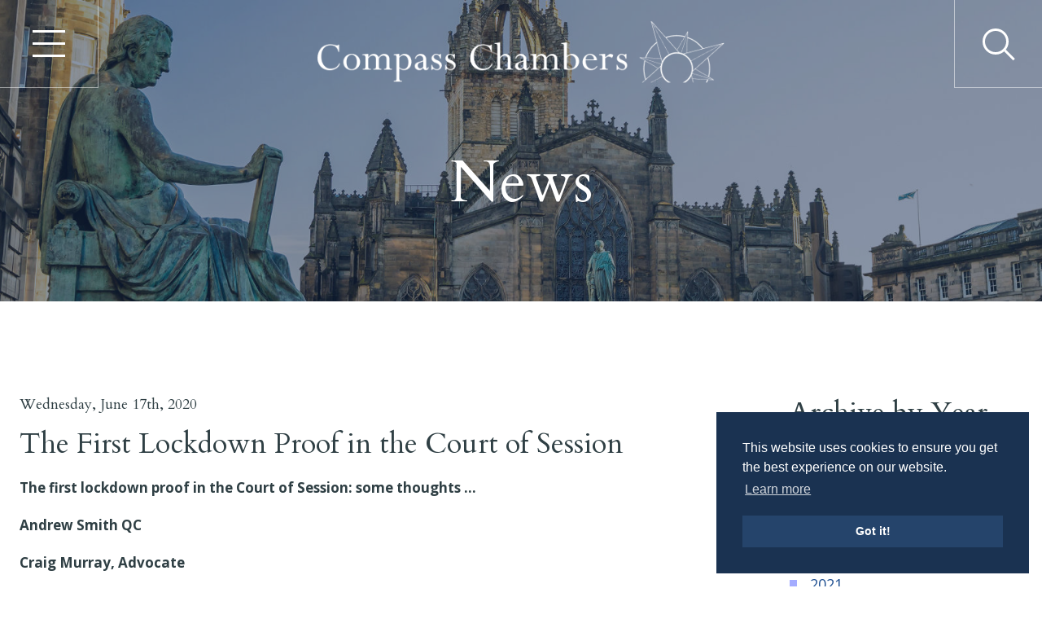

--- FILE ---
content_type: text/html; charset=UTF-8
request_url: https://www.compasschambers.com/news/the-first-lockdown-proof-in-the-court-of-session
body_size: 7182
content:
<!doctype html>
<html lang="en-GB">
<head>
<meta charset="utf-8">
<meta http-equiv="X-UA-Compatible" content="IE=edge,chrome=1">
<title>The First Lockdown Proof in the Court of Session</title>
	<meta name="description" content="" />
	<meta property="og:site_name" content="" />
	<meta property="og:url" content="https://www.compasschambers.com/blog/post.php?s=the-first-lockdown-proof-in-the-court-of-session" />
	<meta property="og:title" content="The First Lockdown Proof in the Court of Session" />
	<meta property="og:description" content="" /><meta property="article:author" content="" />

	<meta name="twitter:card" content="summary_large_image" />
	<meta name="twitter:site" content="" />
	<meta name="twitter:title" content="The First Lockdown Proof in the Court of Session" />
	<meta name="twitter:description" content="" /><meta name="twitter:url" content="https://www.compasschambers.com/blog/post.php?s=the-first-lockdown-proof-in-the-court-of-session" /><meta property="og:url" content="https://www.compasschambers.com/news/the-first-lockdown-proof-in-the-court-of-session" />
<meta name="viewport" content="width=device-width, initial-scale=1.0, maximum-scale=1">
<link rel="shortcut icon" href="/favicon.png" type="image/x-icon" />
<link rel="stylesheet" href="/css/flexboxgrid.css">
<link rel="stylesheet" href="/css/jquery.bxslider.css">
<link rel="stylesheet" href="/css/menumaker.css">
<link rel="stylesheet" href="/css/snavvy.css?v=0.5">
<link rel="stylesheet" href="/css/animate.min.css">
<link rel="stylesheet" href="/css/style.css?v=0.561">
<script src="https://kit.fontawesome.com/e8eced1d9f.js" crossorigin="anonymous"></script>
<link href="https://fonts.googleapis.com/css2?family=Cardo:ital@0;1&family=Open+Sans:ital,wght@0,300;0,400;0,600;0,700;1,300&display=swap" rel="stylesheet"> 
<link rel="stylesheet" href="https://cdn.jsdelivr.net/npm/cookieconsent@3/build/cookieconsent.min.css" />
<script src="/js/modernizr-2.6.2.min.js"></script>
<link rel="stylesheet" href="//unpkg.com/aos@2.3.1/dist/aos.css">
<link href="https://cdnjs.cloudflare.com/ajax/libs/jQuery.mmenu/8.2.3/mmenu.css" rel="stylesheet">
<!-- Google tag (gtag.js) -->
<script async src="https://www.googletagmanager.com/gtag/js?id=G-73TGDFTKD5"></script>
<script>
  window.dataLayer = window.dataLayer || [];
  function gtag(){dataLayer.push(arguments);}
  gtag('js', new Date());

  gtag('config', 'G-73TGDFTKD5');
</script>
<script>
(function() {
var id = 'f81348a4-e2c9-11ea-8202-0242ac130002';
var ci_search = document.createElement('script');
ci_search.type = 'text/javascript';
ci_search.async = true;
ci_search.src = 'https://cse.expertrec.com/api/js/ci_common.js?id=' + id;
var s = document.getElementsByTagName('script')[0];
s.parentNode.insertBefore(ci_search, s);
})();
</script>
</head>

<body class="layout" id="news">
<div id="page">
  
<header class="header">
  <div class="searchbar">
    <div class="wrap container-fluid">
      <div class="row search center-xs middle-xs">
        <div class="col-sm-8 col-md-9 col-lg-10">
          <form id="search" name="search" action="/results" method="get" class="searchForm">
            <input name="keyword" type="text" placeholder="Search..." class="searchField">
            <input name="submit" type="submit" value="Go" class="btn brand searchBtn">
          </form>
        </div>
      </div>
    </div>
  </div>
  <div class="snavvy-links" id="snavvy-links">
    <div class="wrap container-fluid">
      <div class="row content middle-xs snavvy-outer">
        <div class="col-xs-12">
          <div class="row middle-xs">
            <div class="col-xs-12 col-sm-3 start-xs mainNav">
              <ul>
                <li><a href="/" >Home</a></li>
                <li><a href="/about" >About</a></li>
                <li><a href="/advocates" >Advocates</a></li>
                <li><a href="/seminars" >Seminars</a></li>
                <li><a href="/news" class="onstate">News</a></li>
                <li><a href="/contact" >Contact</a></li>
              </ul>
            </div>
            <div class="col-xs-12 col-sm-9 start-xs category">
              
    <div class="row">

      <div class="col-xs-12 col-sm-4 cat-block">
        <ul>
          <li>
            
            <span>Reparation</span>
            
            
  <ul>

    <li>
        <a href="/practice-areas/personal-injury">Personal Injury</a>
    </li>

    <li>
        <a href="/practice-areas/property-damage">Property Damage</a>
    </li>

    <li>
        <a href="/practice-areas/insurance-law">Insurance Law</a>
    </li>

    <li>
        <a href="/practice-areas/product-liability">Product Liability</a>
    </li>

    </ul>

          </li>
        </ul>
      </div>

      <div class="col-xs-12 col-sm-4 cat-block">
        <ul>
          <li>
            
            <span>Regulatory Crime</span>
            
            
  <ul>

    <li>
        <a href="/practice-areas/health-and-safety-prosecutions">Health &amp; Safety Prosecutions</a>
    </li>

    <li>
        <a href="/practice-areas/environmental-prosecutions">Environmental Prosecutions</a>
    </li>

    <li>
        <a href="/practice-areas/corporate-financial-prosecutions">Corporate Financial Prosecutions</a>
    </li>

    <li>
        <a href="/practice-areas/business-crime-and-regulation">Business Crime and Regulation</a>
    </li>

    </ul>

          </li>
        </ul>
      </div>

      <div class="col-xs-12 col-sm-4 cat-block">
        <ul>
          <li>
            
            <span>Professional Liability</span>
            
            
  <ul>

    <li>
        <a href="/practice-areas/clinical-negligence">Clinical Negligence</a>
    </li>

    <li>
        <a href="/practice-areas/professional-discipline">Professional Discipline</a>
    </li>

    <li>
        <a href="/practice-areas/professional-negligence">Professional Negligence</a>
    </li>

    </ul>

          </li>
        </ul>
      </div>

      <div class="col-xs-12 col-sm-4 cat-block">
        <ul>
          <li>
            
            <span>Inquiries</span>
            
            
  <ul>

    <li>
        <a href="/practice-areas/fatal-accident-inquiries">Fatal Accident Inquiries</a>
    </li>

    <li>
        <a href="/practice-areas/public-inquiries">Public Inquiries</a>
    </li>

    </ul>

          </li>
        </ul>
      </div>

      <div class="col-xs-12 col-sm-4 cat-block">
        <ul>
          <li>
            
            <span>Dispute Resolution</span>
            
            
  <ul>

    <li>
        <a href="/practice-areas/arbitration-and-mediation">Arbitration &amp; Mediation</a>
    </li>

    <li>
        <a href="/practice-areas/neutral-evaluation-and-expert-determination">Neutral Evaluation &amp; Expert Determination</a>
    </li>

    <li>
        <a href="/practice-areas/representation-and-negotiation">Representation &amp; Negotiation</a>
    </li>

    </ul>

          </li>
        </ul>
      </div>

      <div class="col-xs-12 col-sm-4 cat-block">
        <ul>
          <li>
            
            <span>Other Specialisms</span>
            
            
  <ul>

    <li>
        <a href="/practice-areas/contract-and-commercial-litigation">Contract and Commercial Litigation</a>
    </li>

    <li>
        <a href="/practice-areas/public-law">Public Law</a>
    </li>

    </ul>

          </li>
        </ul>
      </div>

    </div>
            </div>
          </div>
          <div class="row middle-xs search-fields">
            <div class="col-xs-12">
              <h2>Find an Advocate</h2>
            </div>
            <div class="col-xs-12 col-sm">
              <div class="styled-select">
                <select name="area">
                  <option value="">Search by practice area</option>
                  
	<option value=".personal-injury">Personal Injury</option>
	<option value=".property-damage">Property Damage</option>
	<option value=".insurance-law">Insurance Law</option>
	<option value=".product-liability">Product Liability</option>
	<option value=".health-and-safety-prosecutions">Health &amp; Safety Prosecutions</option>
	<option value=".environmental-prosecutions">Environmental Prosecutions</option>
	<option value=".corporate-financial-prosecutions">Corporate Financial Prosecutions</option>
	<option value=".business-crime-and-regulation">Business Crime &amp; Regulation</option>
	<option value=".clinical-negligence">Clinical Negligence</option>
	<option value=".professional-discipline">Professional Discipline</option>
	<option value=".professional-negligence">Professional Negligence</option>
	<option value=".fatal-accident-inquiries">Fatal Accident Inquiries</option>
	<option value=".public-inquiries">Public Inquiries</option>
	<option value=".arbitration-and-mediation">Arbitration &amp; Mediation</option>
	<option value=".neutral-evaluation-and-expert-determination">Neutral Evaluation &amp; Expert Determination</option>
	<option value=".representation-and-negotiation">Representation &amp; Negotiation</option>
	<option value=".contract-and-commercial-litigation">Contract &amp; Commercial Litigation</option>
	<option value=".public-law">Public Law</option>                </select>
              </div>
            </div>
            <div class="col-xs-12 col-sm">
              <div class="styled-select">
                <select name="role">
                  <option value="">Search by seniority</option>
                  <option value=".senior">Senior Counsel</option>
                  <option value=".junioro7">Junior Counsel 7 years and over</option>
                  <option value=".junioru7">Junior Counsel under 7 years</option>
                </select>
              </div>
            </div>
            <div class="col-xs-12 col-sm">
              <div class="search-holder">
                <input name="search" placeholder="Search by name" class="input" type="text">
              </div>
            </div>
            <div class="col-xs-12 col-sm">
              <button name="Submit2" class="btn brand search_advocate" type="submit"><span>Submit</span></button>
            </div>
          </div>
        </div>
      </div>
    </div>
  </div>

  <div class="wrap container-fluid navstrip">
    <div class="row middle-xs menu">
      <div class="col-xs-3 col-sm-2 burger">
        <a class="menu-btn" href="#" id="snavvy">
          <span></span>
          <span></span>
          <span></span>
        </a>
      </div>
      <div class="col-xs-3 col-sm-8 center-xs logo">
        <a href="/"><img src="/images/logo.png" alt="Compass Chambers"></a>
      </div>
      <div class="col-xs-6 col-sm-2 topcont">
        <a href="#" class="expand"><i class="magnify"></i></a>
      </div>
    </div>
  </div>
</header>
<nav id="menu">
  <ul>
    <li><a href="/">Home</a></li>
    <li><a href="/about">About</a></li>
    <li><a href="/advocates">Advocates</a></li>
    <li><span>Practice Areas</span>
      <ul>
      
      <li>
        <span>Reparation</span>
        
  <ul>

    <li>
        <a href="/practice-areas/personal-injury">Personal Injury</a>
    </li>

    <li>
        <a href="/practice-areas/property-damage">Property Damage</a>
    </li>

    <li>
        <a href="/practice-areas/insurance-law">Insurance Law</a>
    </li>

    <li>
        <a href="/practice-areas/product-liability">Product Liability</a>
    </li>

    </ul>

      </li>
      <li>
        <span>Regulatory Crime</span>
        
  <ul>

    <li>
        <a href="/practice-areas/health-and-safety-prosecutions">Health &amp; Safety Prosecutions</a>
    </li>

    <li>
        <a href="/practice-areas/environmental-prosecutions">Environmental Prosecutions</a>
    </li>

    <li>
        <a href="/practice-areas/corporate-financial-prosecutions">Corporate Financial Prosecutions</a>
    </li>

    <li>
        <a href="/practice-areas/business-crime-and-regulation">Business Crime and Regulation</a>
    </li>

    </ul>

      </li>
      <li>
        <span>Professional Liability</span>
        
  <ul>

    <li>
        <a href="/practice-areas/clinical-negligence">Clinical Negligence</a>
    </li>

    <li>
        <a href="/practice-areas/professional-discipline">Professional Discipline</a>
    </li>

    <li>
        <a href="/practice-areas/professional-negligence">Professional Negligence</a>
    </li>

    </ul>

      </li>
      <li>
        <span>Inquiries</span>
        
  <ul>

    <li>
        <a href="/practice-areas/fatal-accident-inquiries">Fatal Accident Inquiries</a>
    </li>

    <li>
        <a href="/practice-areas/public-inquiries">Public Inquiries</a>
    </li>

    </ul>

      </li>
      <li>
        <span>Dispute Resolution</span>
        
  <ul>

    <li>
        <a href="/practice-areas/arbitration-and-mediation">Arbitration &amp; Mediation</a>
    </li>

    <li>
        <a href="/practice-areas/neutral-evaluation-and-expert-determination">Neutral Evaluation &amp; Expert Determination</a>
    </li>

    <li>
        <a href="/practice-areas/representation-and-negotiation">Representation &amp; Negotiation</a>
    </li>

    </ul>

      </li>
      <li>
        <span>Other Specialisms</span>
        
  <ul>

    <li>
        <a href="/practice-areas/contract-and-commercial-litigation">Contract and Commercial Litigation</a>
    </li>

    <li>
        <a href="/practice-areas/public-law">Public Law</a>
    </li>

    </ul>

      </li>      </ul>
    <li><a href="/seminars">Seminars</a></li>
    <li><a href="/news">News</a></li>
    <li><a href="/contact">Contact</a></li>
    <li>
      <form id="search" name="search" action="/results" method="get" class="searchForm">
        <input name="keyword" type="text" placeholder="Search..." class="searchField">
        <input name="submit" type="submit" value="&#xf002;" class="btn brand searchBtn">
      </form>
    </li>
  </ul>
</nav>
  <section class="top_feature feature_static">
    <div class="wrap container-fluid">
      <div class="row middle-xs center-xs">
        <div class="col-xs-12">
          <h1>News</h1>
        </div>
      </div>
    </div>
  </section>
  <section class="body-text bottom-border">
    <div class="wrap container-fluid">
      <div class="row">
        <div class="col-xs-12 col-sm-8 blogpost">
          
    <h5>Wednesday, June 17th, 2020</h5>
    <h2>The First Lockdown Proof in the Court of Session</h2>
    
    
    <p><strong>The first lockdown proof in the Court of Session: some thoughts &hellip;</strong></p>

<p><strong><strong>Andrew Smith QC</strong></strong></p>

<p><strong>Craig Murray, Advocate</strong></p>

<p><strong>On 16<sup>6h</sup> to 18<sup>th</sup> June 2020, a Commercial proof took place before Lord Clark. It was the first Court of Session proof using Webex (the preferred system for virtual proofs). This short article is designed simply to provide some reflections on how the proof was handled, the problems that arose, the solutions adopted and contains some practical suggestions for improvement. It is emphasised that all suggestions are positive and constructive. The proof&nbsp;ran extremely smoothly, thanks to a combination of good preparation by both sets of solicitors, careful case management by the proof judge, and excellent hosting by His Lordship&rsquo;s clerk, Louise Cranston.</strong></p>

<p>It was the first proof to be heard in the Court of Session since the beginning of lockdown on 23<sup>rd</sup> March 2020.</p>

<p><span style="text-decoration: underline;">The Facts of the Case: what was for proof?</span></p>

<p>The pursuer is a company which operates a strawberry farm near Arbroath. It contends that polythene sheeting bought from the defender, used to provide ground cover, was defective and allowed excessive weed growth. The pursuer avers that caused the yield of the strawberry plants to be significantly diminished over the course of their 3 to 4-year lifespan</p>

<p>The preliminary proof before Lord Clark was on the question of whether the defender&rsquo;s standard conditions were incorporated into the parties&rsquo; contract. The defender contended that a standard condition giving the English courts exclusive&nbsp;jurisdiction applied to the contract.</p>

<p>It is fair to say that the proof was very much &ldquo;document lite&rdquo; which assisted with the progress of the case. Further, the evidence from the witnesses was in short compass, which again allowed a focus on the issues without over labouring any factual matters.</p>

<p><span style="text-decoration: underline;">Advance Preparation for the Proof</span></p>

<p>To ensure that the witnesses were fully briefed in advance, to allow them to consider productions, a &ldquo;pack&rdquo; was sent to them. That sealed pack contained their own witness statements; and copies of core productions. The productions were individually numbered on the pages and less than 100 pages were produced.</p>

<p>In a traditional proof, of course there are a number of things that happen without being raised with the court in any detailed way.</p>

<p>(i)&nbsp;&nbsp;&nbsp;&nbsp;&nbsp;&nbsp;&nbsp;&nbsp; The witness usually is asked by the macer in advance, and often in the witness room, if they wish to swear or affirm.</p>

<p>(ii)&nbsp;&nbsp;&nbsp;&nbsp;&nbsp;&nbsp;&nbsp; Witnesses can be marshalled not to look at documents other than those that they are shown.</p>

<p>(iii)&nbsp;&nbsp;&nbsp;&nbsp;&nbsp;&nbsp; There is little chance of interruption of their evidence by third parties.</p>

<p>(iv)&nbsp;&nbsp;&nbsp;&nbsp;&nbsp;&nbsp; Witnesses can be observed, to avoid them being tutored by third parties in what to say.</p>

<p>(iv)&nbsp;&nbsp;&nbsp;&nbsp;&nbsp;&nbsp; Witnesses will not generally be able to remove documents from court that may give rise to GDPR issues.</p>

<p>(v)&nbsp;&nbsp;&nbsp;&nbsp;&nbsp;&nbsp;&nbsp; Witnesses can be asked to leave court if an objection has to be heard in their absence.</p>

<p>All of these were addressed in case management.</p>

<p><span style="text-decoration: underline;">The Workarounds&nbsp;</span></p>

<p>Evidence was led from 8 witnesses over Webex, each joining from their homes or places of work. After administering the oath or affirmation, Lord Clark gave detailed directions to each witness on the witness&rsquo; responsibilities and how the hearing would be conducted by Webex.&nbsp;&nbsp;</p>

<p>In advance of the proof, the witnesses were asked by the clerk to indicate their oath preference. The Judge was advised in advance, and there was no difficulty about their request being granted. &nbsp;</p>

<p>The witness was given guidance about the remaining matters above and given the following instructions:</p>

<p>&nbsp;(i)&nbsp;&nbsp;&nbsp;&nbsp;&nbsp;&nbsp;&nbsp;&nbsp;&nbsp;<br />
Do not open the pack of documents sent by the solicitors unless and until invited to do so.</p>

<p>(ii)&nbsp;&nbsp;&nbsp;&nbsp;&nbsp;&nbsp;&nbsp;&nbsp;&nbsp;&nbsp;&nbsp;&nbsp;&nbsp;&nbsp;<br />
Ensure that you are in a quiet space with no one else in the room.</p>

<p>(iii)&nbsp;&nbsp;&nbsp;&nbsp;&nbsp;&nbsp;&nbsp;&nbsp;&nbsp;&nbsp;&nbsp;&nbsp;<br />
Make sure your mobile phone is off or out of reach.</p>

<p>(iv)&nbsp;&nbsp;&nbsp;&nbsp;&nbsp;&nbsp;&nbsp;&nbsp;&nbsp;&nbsp;&nbsp;&nbsp;<br />
Confirm that no one is providing you with any assistance in the evidence being elicited.</p>

<p>(v)&nbsp;&nbsp;&nbsp;&nbsp;&nbsp;&nbsp;&nbsp;&nbsp;&nbsp;&nbsp;&nbsp;&nbsp;&nbsp;&nbsp;<br />
If an objection is taken you will be placed into a &ldquo;training session&rdquo; where you should wait until the issue has been dealt with.</p>

<p>(vi)&nbsp;&nbsp;&nbsp;&nbsp;&nbsp;&nbsp;&nbsp;&nbsp;&nbsp;&nbsp;&nbsp;&nbsp;<br />
Once your evidence is concluded the pack of documents should be destroyed or returned to the solicitors, but certainly not retained.&nbsp;</p>

<p>In addition, instructing solicitors took the opportunity to remind the witnesses they should not record the proceedings as it would be a contempt of court to do so.&nbsp;</p>

<p><span style="text-decoration: underline;">Problems<span style="text-decoration: underline;">&nbsp;</span></span></p>

<p>The system employed was to have a &ldquo;training session&rdquo; log in, which was limited to the core participants (being the clerk, counsel and the judge). Once the clerk rendered the proceedings &ldquo;live&rdquo;, observers were able to see all those present and the hearing formally commenced.</p>

<p>Some witnesses, and myself included, had difficulties with logging in. It seems that Google Chrome is the best platform on a Mac to use, but it is sensible to have more than one device if possible. I found Webex to be rather temperamental, working fine one day then the problems arising the next for no apparent reason. It is a good idea to log in early &ndash; maybe up to fifteen minutes early &ndash; to make sure that all is working well.</p>

<p>Note that when passing between &ldquo;live&rdquo; and &ldquo;training&rdquo; the microphone goes to mute. You have to unmute it even if live before you were passed over.</p>

<p>It is important to mute when not speaking. Otherwise page turning will render your image active and be distracting.</p>

<p>Some witnesses had a powerful echo. This appears to be because the computer speakers are turned up high. It may be specific to the design of some computers, and it may be cured by the witness being told to have some headphones handy to use if that occurs.</p>

<p>All witnesses found that the hard copy documents were easy to access, but the low volume of documents might have made this easy. Junior counsel was able to screen share, having been given presenter privileges by the clerk. In large volume production cases, this will certainly be preferable. It is also suggested that an entire &ldquo;Proof Bundle&rdquo; containing all relevant documents (pleadings, witness statements, etc.) should be prepared. Viewing documents on screen sharing will avoid the GDPR issues outlined above.</p>

<p><span style="text-decoration: underline;">Slow Broadband&nbsp;</span></p>

<p>This is, of course, a difficult one to resolve. The Scottish Courts and Tribunal Service IT department has suggested that those affected should make sure that others in their household are not using broadband when the case is ongoing.&nbsp;</p>

<p><span style="text-decoration: underline;">Test run&nbsp;</span></p>

<p>The courts have encouraged a trial run prior to the actual hearing, both with counsel and separately with witnesses. This should iron out most problems in advance and ensure that witnesses are comfortable with the system.&nbsp;</p>

<p><span style="text-decoration: underline;">Conclusion&nbsp;</span></p>

<p>It is clear that while there could be improvements to what took place, generally this method of proceedings was a success. The goodwill of all counsel, the judge, his clerk and the solicitors as well as the enthusiasm of the witnesses to cooperate all contributed to this being a positive experience.</p>

<p>No doubt further improvements can be made in the future, but advance planning and patience both contributed to this making the best of a difficult time.</p>

<p>&nbsp;</p>

<p>The pursuer was represented by David Massaro of Axiom Advocates. The defender was represented by Andrew Smith QC and Craig Murray, both of Compass Chambers.</p>
    
    <p class="back"><a href="/news"><i class="fa fa-chevron-left"></i> Back to News</a></p>        </div>
        <div class="col-xs-12 col-sm-4 col-md-3 col-md-offset-1">
          <h2>Archive by Year</h2>
          <ul class="fancy">
            
              <li>
                <a href="/news/year/2025">2025</a>
              </li>
            

            

            

            

            

            

            

            

            

            

            

            

            

            

            

            

            

            

            

            

            

            

            
              <li>
                <a href="/news/year/2024">2024</a>
              </li>
            

            

            

            

            

            

            

            

            

            

            

            

            

            

            

            

            

            

            
              <li>
                <a href="/news/year/2023">2023</a>
              </li>
            

            

            

            

            

            

            

            

            

            

            

            

            

            

            

            

            

            

            

            

            

            

            

            

            

            

            

            

            

            

            

            

            

            

            

            

            

            
              <li>
                <a href="/news/year/2022">2022</a>
              </li>
            

            

            

            

            

            

            

            

            

            

            

            

            

            

            

            

            

            

            

            

            

            

            
              <li>
                <a href="/news/year/2021">2021</a>
              </li>
            

            

            

            

            

            

            

            

            

            

            

            

            

            

            

            

            

            

            

            

            

            

            

            

            

            

            
              <li>
                <a href="/news/year/2020">2020</a>
              </li>
            

            

            

            

            

            

            

            

            

            

            

            

            

            

            

            

            

            

            

            

            

            

            

            

            

            

            

            

            

            

            

            

            

            

            

            

            

            

            

            

            

            

            

            

            

            

            
              <li>
                <a href="/news/year/2019">2019</a>
              </li>
            

            

            

            

            

            

            

            

            

            

            

            

            

            

            

            

            

            

            

            

            

            

            

            
              <li>
                <a href="/news/year/2018">2018</a>
              </li>
            

            

            

            

            

            

            

            

            

            

            

            

            

            

            

            

            

            

            

            

            

            

            

            

            

            

            

            

            

            

            

            

            

            
              <li>
                <a href="/news/year/2017">2017</a>
              </li>
            

            

            

            

            

            

            

            

            

            

            

            

            

            

            

            

            

            

            

            

            

            

            

            

            

            

            

            

            

            

            

            

            

            

            

            

            
              <li>
                <a href="/news/year/2016">2016</a>
              </li>
            

            

            

            

            

            

            

            

            

            

            

            

            

            

            

            

            

            

            

            

            

            

            

            

            

            

            

            

            

            

            

            

            

            

            

            

            

            

            

            

            

            

            

            

            

            

            

            

            
</ul>        </div>
      </div>
    </div>
  </section>
  <section class="contact">
  <div class="wrap container-fluid">
    <div class="row center-xs start-sm">
      <div class="col-xs-12 col-sm-6 col-md-3">
        <h3>Contact Us</h3>
        <ul>
          <li class="pointer">Compass Chambers<br>
          Parliament House<br>
          Edinburgh<br>
          EH1 1RF</li>
        </ul>
      </div>
      <div class="col-xs-12 col-sm-6 col-md-3">
        <h3>Information</h3>
        <ul>
          <li><a href="tel:0131 260 5810">0131 260 5810</a></li>
          <li><a href="tel:0131 225 3642">0131 225 3642</a></li>
          <li><a href="mailto:clerks@compasschambers.com">clerks@compasschambers.com</a></li>
        </ul>
      </div>
      <div class="col-xs-12 col-sm-6 col-md-3 social">
      <h3>Social</h3>
            <ul>
              <li><a href="https://www.linkedin.com/company/compass-chambers"><i class="fab fa-linkedin-in"></i> Connect with us</a></li>
              <li><a href="https://twitter.com/CompassChambers"><i class="fa-brands fa-x-twitter"></i> Follow us</a></li>
            </ul>
              </div>
      <div class="col-xs-12 col-sm-6 col-md-3 social">
      <h3>Accreditations</h3>
            <ul>
              <li><img src="/images/legal-500-2025.jpg" alt="Legal 500" width="73" height="81" ></li>
            </ul>
            </div>
    </div>
  </div>
</section>
<footer class="footer">
  <div class="wrap container-fluid">
    <div class="row middle-xs">
      <div class="col-xs-12">
        <ul class="row middle-xs">
          <div class="col-xs-12 col-lg-9 center-xs start-lg">
            <ul>
              <li><a href="/privacy-policy">Privacy Policy</a></li>
              <li><a href="/cookie-policy">Cookie Policy</a></li>
              <li><a href="/site-map">Site Map</a></li>
                          </ul>
          </div>
        </ul>
      </div>
    </div>
  </div>
</footer></div>
<script src="https://cdn.jsdelivr.net/npm/cookieconsent@3/build/cookieconsent.min.js" data-cfasync="false"></script>
<script>
window.cookieconsent.initialise({
  "palette": {
    "popup": {
      "background": "#1A3251"
    },
    "button": {
      "background": "#25446B"
    }
  },
  "position": "bottom-right"
});
</script>
<script src="//ajax.googleapis.com/ajax/libs/jquery/2.0.2/jquery.min.js"></script>
<script src="//ajax.aspnetcdn.com/ajax/jquery.validate/1.13.1/jquery.validate.min.js"></script>
<script src="//ajax.aspnetcdn.com/ajax/jquery.validate/1.13.1/additional-methods.min.js"></script>
<script src="https://www.google.com/recaptcha/api.js" async defer></script>
<script src="https://unpkg.com/aos@2.3.1/dist/aos.js"></script>
<script src="https://cdnjs.cloudflare.com/ajax/libs/jQuery.mmenu/8.2.3/mmenu.js"></script>
<script src="/js/mmenu-init.js"></script>
<script src="/js/mediaCheck-min.js"></script>
<script src="/js/jquery.bxslider.min.js"></script>
<script src="/js/animatedModal.min.js"></script>
<script src="/js/jquery.sticky.min.js"></script>
<script src="/js/menumaker.js"></script>
<script src="/js/snavvy.js"></script>
<script src="/js/classie.js"></script>
<script src="/js/main.js?v=11"></script>
</body>
</html>


--- FILE ---
content_type: text/css; charset=utf-8
request_url: https://www.compasschambers.com/css/flexboxgrid.css
body_size: 3452
content:
/* FLEX BOX STARTS */
/* FLEX BOX ENDS */
html,
body,
div,
span,
applet,
object,
iframe,
h1,
h2,
h3,
h4,
h5,
h6,
p,
blockquote,
pre,
a,
abbr,
acronym,
address,
big,
cite,
code,
del,
dfn,
em,
img,
ins,
kbd,
q,
s,
samp,
small,
strike,
strong,
sub,
sup,
tt,
var,
b,
u,
i,
center,
dl,
dt,
dd,
ol,
ul,
li,
fieldset,
form,
label,
legend,
table,
caption,
tbody,
tfoot,
thead,
tr,
th,
td,
article,
aside,
canvas,
details,
embed,
figure,
figcaption,
footer,
header,
hgroup,
menu,
nav,
output,
ruby,
section,
summary,
time,
mark,
audio,
video {
  margin: 0;
  padding: 0;
  border: 0;
  font: inherit;
  font-size: 100%;
  vertical-align: baseline;
}
article,
aside,
details,
figcaption,
figure,
footer,
header,
hgroup,
main,
nav,
section,
summary {
  display: block;
}
audio,
canvas,
video {
  display: inline-block;
}
audio:not([controls]) {
  display: none;
  height: 0;
}
[hidden],
template {
  display: none;
}
* {
  -moz-box-sizing: border-box;
  -webkit-box-sizing: border-box;
  box-sizing: border-box;
}
html {
  font-family: Georgia,Times,Times New Roman,serif;
  -ms-text-size-adjust: 100%;
  -webkit-text-size-adjust: 100%;
  font-size: 100%;
  line-height: 1.625em;
}
body {
  background: #fff;
  font-weight: 400;
  color: #2f2f2f;
  position: relative;
  -webkit-font-smoothing: antialiased;
  -moz-osx-font-smoothing: grayscale;
}
@media only screen and (max-width: 767px) {
  body {
    -webkit-text-size-adjust: none;
    -ms-text-size-adjust: none;
    width: 100%;
    min-width: 0;
  }
}
a {
  outline: 0;
  line-height: inherit;
  -webkit-transition: all 0.5s ease-in-out;
  -moz-transition: all 0.5s ease-in-out;
  -ms-transition: all 0.5s ease-in-out;
  -o-transition: all 0.5s ease-in-out;
  transition: all 0.5s ease-in-out;
  color: #d02025;
  text-decoration: none;
}
a:hover {
  color: #585858;
}
a:active,
a:hover {
  outline: 0;
}
ol,
ul {
  list-style: none;
}
ul.disc {
  list-style: disc outside;
  margin-bottom: 10px;
  margin-left: 25px;
}
li {
  padding-bottom: 0.273em;
}
abbr[title] {
  border-bottom: 1px dotted;
}
b,
strong {
  font-weight: 700;
}
dfn {
  font-style: italic;
}
hr {
  -moz-box-sizing: content-box;
  box-sizing: content-box;
  height: 0;
}
img,
object,
embed {
  max-width: 100%;
  height: auto;
}
img {
  -ms-interpolation-mode: bicubic;
}
q {
  quotes: "\201C" "\201D" "\2018" "\2019";
}
small {
  font-size: 80%;
}
sub,
sup {
  font-size: 75%;
  line-height: 0;
  position: relative;
  vertical-align: baseline;
}
sup {
  top: -0.5em;
}
sub {
  bottom: -0.25em;
}
img {
  border: 0;
}
svg:not(:root) {
  overflow: hidden;
}
figure {
  margin: 0;
}
fieldset {
  border: 1px solid silver;
  margin: 0 2px;
  padding: 0.35em 0.625em 0.75em;
}
legend {
  border: 0;
  padding: 0;
}
button,
input,
select,
textarea {
  font-family: inherit;
  font-size: 100%;
  margin: 0;
}
button,
input {
  line-height: normal;
}
button,
select {
  text-transform: none;
}
button,
html input[type=button],
input[type=reset],
input[type=submit] {
  -webkit-appearance: button;
  cursor: pointer;
}
button[disabled],
html input[disabled] {
  cursor: default;
}
input[type=checkbox],
input[type=radio] {
  box-sizing: border-box;
  padding: 0;
}
input[type=search] {
  -webkit-appearance: textfield;
  -moz-box-sizing: content-box;
  -webkit-box-sizing: content-box;
  box-sizing: content-box;
}
input[type=search]::-webkit-search-cancel-button,
input[type=search]::-webkit-search-decoration {
  -webkit-appearance: none;
}
button::-moz-focus-inner,
input::-moz-focus-inner {
  border: 0;
  padding: 0;
}
textarea {
  overflow: auto;
  vertical-align: top;
}
table {
  border-collapse: collapse;
  border-spacing: 0;
}
h1,
h2,
h3,
h4,
h5,
h6 {
  font-weight: 300;
  text-rendering: optimizeLegibility;
  padding: 15px 0;
  line-height: 1.2em;
  word-wrap: break-word;
}
h1.underline,
h2.underline,
h3.underline,
h4.underline,
h5.underline,
h6.underline {
  display: inline-block;
  border-bottom: 2px solid #1A3251;
  padding-bottom: 8px;
  margin-bottom: 30px;
}
@media only screen and (min-width:48em) {
  h1,
  h2,
  h3,
  h4,
  h5,
  h6 {
    word-wrap: initial;
  }
}
h1 {
  font-size: 6vw;
}
@media only screen and (min-width:48em) {
  h1 {
    font-size: 5vw;
  }
}
@media only screen and (min-width:75em) {
  h1 {
    font-size: 70px;
  }
}
@media only screen and (max-width:30em) {
  h1 {
    font-size: 30px;
  }
}
h2 {
  font-size: 5vw;
}
@media only screen and (min-width:48em) {
  h2 {
    font-size: 2.6vw;
  }
}
@media only screen and (min-width:75em) {
  h2 {
    font-size: 35px;
  }
}
@media only screen and (max-width:30em) {
  h2 {
    font-size: 24px;
  }
}
h3 {
  font-size: 4vw;
  line-height: 1.3em;
}
@media only screen and (min-width:48em) {
  h3 {
    font-size: 2vw;
  }
}
@media only screen and (min-width:75em) {
  h3 {
    font-size: 26px;
  }
}
@media only screen and (max-width:30em) {
  h3 {
    font-size: 22px;
  }
}
h4 {
  font-size: 26px;
}
h5 {
  font-size: 18px;
}
h6 {
  font-size: 16px;
}
p {
  font-weight: 400;
  font-size: 16px;
  margin-bottom: 15px;
  line-height: 1.625em;
}
:focus {
  outline-color: transparent;
  outline-style: none;
}
.marg_left {
  margin-left: 10px !important;
}
.marg_right {
  margin-right: 10px !important;
}
.col-spacer {
  padding: 100px 0;
}
.top10px {
  margin-top: 10px !important;
}
.top20px {
  margin-top: 20px !important;
}
.top30px {
  margin-top: 30px !important;
}
.top40px {
  margin-top: 40px !important;
}
.top50px {
  margin-top: 50px !important;
}
.top60px {
  margin-top: 60px !important;
}
.top70px {
  margin-top: 70px !important;
}
.top80px {
  margin-top: 80px !important;
}
.top90px {
  margin-top: 90px !important;
}
.top100px {
  margin-top: 100px !important;
}
.bott10px {
  margin-bottom: 10px !important;
}
.bott20px {
  margin-bottom: 20px !important;
}
.bott30px {
  margin-bottom: 30px !important;
}
.bott40px {
  margin-bottom: 40px !important;
}
.bott50px {
  margin-bottom: 50px !important;
}
.bott60px {
  margin-bottom: 60px !important;
}
.bott70px {
  margin-bottom: 70px !important;
}
.bott80px {
  margin-bottom: 80px !important;
}
.bott90px {
  margin-bottom: 90px !important;
}
.bott100px {
  margin-bottom: 100px !important;
}
.left10px {
  margin-left: 10px !important;
}
.left20px {
  margin-left: 20px !important;
}
.left30px {
  margin-left: 30px !important;
}
.left40px {
  margin-left: 40px !important;
}
.left50px {
  margin-left: 50px !important;
}
.left60px {
  margin-left: 60px !important;
}
.left70px {
  margin-left: 70px !important;
}
.left80px {
  margin-left: 80px !important;
}
.left90px {
  margin-left: 90px !important;
}
.left100px {
  margin-left: 100px !important;
}
.right10px {
  margin-right: 10px !important;
}
.right20px {
  margin-right: 20px !important;
}
.right30px {
  margin-right: 30px !important;
}
.right40px {
  margin-right: 40px !important;
}
.right50px {
  margin-right: 50px !important;
}
.right60px {
  margin-right: 60px !important;
}
.right70px {
  margin-right: 70px !important;
}
.right80px {
  margin-right: 80px !important;
}
.right90px {
  margin-right: 90px !important;
}
.right100px {
  margin-right: 100px !important;
}
.padtop10px {
  padding-top: 10px !important;
}
.padtop20px {
  padding-top: 20px !important;
}
.padtop30px {
  padding-top: 30px !important;
}
.padtop40px {
  padding-top: 40px !important;
}
.padtop50px {
  padding-top: 50px !important;
}
.padtop60px {
  padding-top: 60px !important;
}
.padtop70px {
  padding-top: 70px !important;
}
.padtop80px {
  padding-top: 80px !important;
}
.padtop90px {
  padding-top: 90px !important;
}
.padtop100px {
  padding-top: 100px !important;
}
.padbott10px {
  padding-bottom: 10px !important;
}
.padbott20px {
  padding-bottom: 20px !important;
}
.padbott30px {
  padding-bottom: 30px !important;
}
.padbott40px {
  padding-bottom: 40px !important;
}
.padbott50px {
  padding-bottom: 50px !important;
}
.padbott60px {
  padding-bottom: 60px !important;
}
.padbott70px {
  padding-bottom: 70px !important;
}
.padbott80px {
  padding-bottom: 80px !important;
}
.padbott90px {
  padding-bottom: 90px !important;
}
.padbott100px {
  padding-bottom: 100px !important;
}
.padleft10px {
  padding-left: 10px !important;
}
.padleft20px {
  padding-left: 20px !important;
}
.padleft30px {
  padding-left: 30px !important;
}
.padleft40px {
  padding-left: 40px !important;
}
.padleft50px {
  padding-left: 50px !important;
}
.padleft60px {
  padding-left: 60px !important;
}
.padleft70px {
  padding-left: 70px !important;
}
.padleft80px {
  padding-left: 80px !important;
}
.padleft90px {
  padding-left: 90px !important;
}
.padleft100px {
  padding-left: 100px !important;
}
.padright10px {
  padding-right: 10px !important;
}
.padright20px {
  padding-right: 20px !important;
}
.padright30px {
  padding-right: 30px !important;
}
.padright40px {
  padding-right: 40px !important;
}
.padright50px {
  padding-right: 50px !important;
}
.padright60px {
  padding-right: 60px !important;
}
.padright70px {
  padding-right: 70px !important;
}
.padright80px {
  padding-right: 80px !important;
}
.padright90px {
  padding-right: 90px !important;
}
.padright100px {
  padding-right: 100px !important;
}
.no_marg_bottom {
  margin-bottom: 0 !important;
  padding-bottom: 0 !important;
}
@media only screen and (min-width:48em) {
  .no-gutter {
    padding-left: 0 !important;
    padding-right: 0 !important;
  }
}
.white {
  color: #fff;
}
.brand {
  color: #1A3251;
}
.brand2 {
  color: #25446B;
}
.input {
  overflow: hidden;
  height: 58px;
  width: 100%;
  border: 1px solid #DFDFDF;
  position: relative;
  padding: 0 20px;
  font-size: 15px;
  background: #ffffff;
  margin-bottom: 15px;
}
.textarea {
  overflow: hidden;
  width: 100%;
  border: 1px solid #e0e0e0;
  position: relative;
  padding: 0 20px;
  font-size: 15px;
  background: #ffffff;
  margin-bottom: 15px;
  border-radius: 3px;
}
.pg-img {
  width: 50%;
  height: auto;
  margin-left: 20px;
  float: right;
}
.radius {
  border-radius: 5px;
}
.layout {
  display: flex;
  min-height: 100vh;
  flex-direction: column;
}
.wrap {
  box-sizing: border-box;
  max-width: 1410px;
  margin: 0 auto;
}
.end {
  text-align: end;
}
.invisible-xs {
  display: none;
  visibility: hidden;
}
@media only screen and (min-width:48em) {
  .invisible-xs {
    display: block;
    visibility: visible;
  }
}
.visible-xs {
  display: block;
  visibility: visible;
}
@media only screen and (min-width:48em) {
  .visible-xs {
    display: none;
    visibility: hidden;
  }
}
.grid {
  padding-right: 2rem;
  padding-left: 2rem;
}
.row {
  box-sizing: border-box;
  display: flex;
  flex-direction: row;
  flex-wrap: wrap;
  margin-right: -15px;
  margin-left: -15px;
}
.container,
.container-fluid {
  margin-right: auto;
  margin-left: auto;
}
.container-fluid {
  padding-right: 1.5rem;
  padding-left: 1.5rem;
  width: 100%;
}
.row.reverse {
  flex-direction: row-reverse;
  flex-wrap: wrap-reverse;
}
.col.reverse {
  flex-direction: column-reverse;
  flex-wrap: wrap-reverse;
}
[class^="col-xs"],
[class*=" col-xs"],
[class^="col-xs-offset"],
[class*=" col-xs-offset"] {
  box-sizing: border-box;
  flex: 0 0 auto;
  flex-direction: column;
  padding-right: 15px;
  padding-left: 15px;
}
.col-xs {
  flex-grow: 1;
  flex-basis: 0;
  max-width: 100%;
}
.container {
  width: "48em";
}
.col-xs-1 {
  flex-basis: 8.33333333%;
  max-width: 8.33333333%;
}
.col-xs-2 {
  flex-basis: 16.66666667%;
  max-width: 16.66666667%;
}
.col-xs-3 {
  flex-basis: 25%;
  max-width: 25%;
}
.col-xs-4 {
  flex-basis: 33.33333333%;
  max-width: 33.33333333%;
}
.col-xs-5 {
  flex-basis: 41.66666667%;
  max-width: 41.66666667%;
}
.col-xs-6 {
  flex-basis: 50%;
  max-width: 50%;
}
.col-xs-7 {
  flex-basis: 58.33333333%;
  max-width: 58.33333333%;
}
.col-xs-8 {
  flex-basis: 66.66666667%;
  max-width: 66.66666667%;
}
.col-xs-9 {
  flex-basis: 75%;
  max-width: 75%;
}
.col-xs-10 {
  flex-basis: 83.33333333%;
  max-width: 83.33333333%;
}
.col-xs-11 {
  flex-basis: 91.66666667%;
  max-width: 91.66666667%;
}
.col-xs-12 {
  flex-basis: 100%;
  max-width: 100%;
}
.col-xs-offset-1 {
  margin-left: 8.33333333%;
}
.col-xs-offset-2 {
  margin-left: 16.66666667%;
}
.col-xs-offset-3 {
  margin-left: 25%;
}
.col-xs-offset-4 {
  margin-left: 33.33333333%;
}
.col-xs-offset-5 {
  margin-left: 41.66666667%;
}
.col-xs-offset-6 {
  margin-left: 50%;
}
.col-xs-offset-7 {
  margin-left: 58.33333333%;
}
.col-xs-offset-8 {
  margin-left: 66.66666667%;
}
.col-xs-offset-9 {
  margin-left: 75%;
}
.col-xs-offset-10 {
  margin-left: 83.33333333%;
}
.col-xs-offset-11 {
  margin-left: 91.66666667%;
}
.start-xs {
  justify-content: flex-start;
  text-align: left;
  text-align: start;
}
.center-xs {
  justify-content: center;
  text-align: center;
}
.end-xs {
  justify-content: flex-end;
  text-align: end;
}
.top-xs {
  align-items: flex-start;
}
.middle-xs {
  align-items: center;
}
.bottom-xs {
  align-items: flex-end;
}
.around-xs {
  justify-content: space-around;
}
.between-xs {
  justify-content: space-between;
}
.first-xs {
  order: -1;
}
.last-xs {
  order: 1;
}
@media only screen and (min-width: 48em) {
  [class^="col-sm"],
  [class*=" col-sm"],
  [class^="col-sm-offset"],
  [class*=" col-sm-offset"] {
    box-sizing: border-box;
    flex: 0 0 auto;
    flex-direction: column;
    padding-right: 15px;
    padding-left: 15px;
  }
  .col-sm {
    flex-grow: 1;
    flex-basis: 0;
    max-width: 100%;
  }
  .container {
    width: "48em";
  }
  .col-sm-1 {
    flex-basis: 8.33333333%;
    max-width: 8.33333333%;
  }
  .col-sm-2 {
    flex-basis: 16.66666667%;
    max-width: 16.66666667%;
  }
  .col-sm-3 {
    flex-basis: 25%;
    max-width: 25%;
  }
  .col-sm-4 {
    flex-basis: 33.33333333%;
    max-width: 33.33333333%;
  }
  .col-sm-5 {
    flex-basis: 41.66666667%;
    max-width: 41.66666667%;
  }
  .col-sm-6 {
    flex-basis: 50%;
    max-width: 50%;
  }
  .col-sm-7 {
    flex-basis: 58.33333333%;
    max-width: 58.33333333%;
  }
  .col-sm-8 {
    flex-basis: 66.66666667%;
    max-width: 66.66666667%;
  }
  .col-sm-9 {
    flex-basis: 75%;
    max-width: 75%;
  }
  .col-sm-10 {
    flex-basis: 83.33333333%;
    max-width: 83.33333333%;
  }
  .col-sm-11 {
    flex-basis: 91.66666667%;
    max-width: 91.66666667%;
  }
  .col-sm-12 {
    flex-basis: 100%;
    max-width: 100%;
  }
  .col-sm-offset-1 {
    margin-left: 8.33333333%;
  }
  .col-sm-offset-2 {
    margin-left: 16.66666667%;
  }
  .col-sm-offset-3 {
    margin-left: 25%;
  }
  .col-sm-offset-4 {
    margin-left: 33.33333333%;
  }
  .col-sm-offset-5 {
    margin-left: 41.66666667%;
  }
  .col-sm-offset-6 {
    margin-left: 50%;
  }
  .col-sm-offset-7 {
    margin-left: 58.33333333%;
  }
  .col-sm-offset-8 {
    margin-left: 66.66666667%;
  }
  .col-sm-offset-9 {
    margin-left: 75%;
  }
  .col-sm-offset-10 {
    margin-left: 83.33333333%;
  }
  .col-sm-offset-11 {
    margin-left: 91.66666667%;
  }
  .start-sm {
    justify-content: flex-start;
    text-align: left;
    text-align: start;
  }
  .center-sm {
    justify-content: center;
    text-align: center;
  }
  .end-sm {
    justify-content: flex-end;
    text-align: end;
  }
  .top-sm {
    align-items: flex-start;
  }
  .middle-sm {
    align-items: center;
  }
  .bottom-sm {
    align-items: flex-end;
  }
  .around-sm {
    justify-content: space-around;
  }
  .between-sm {
    justify-content: space-between;
  }
  .first-sm {
    order: -1;
  }
  .last-sm {
    order: 1;
  }
}
@media only screen and (min-width: 62em) {
  [class^="col-md"],
  [class*=" col-md"],
  [class^="col-md-offset"],
  [class*=" col-md-offset"] {
    box-sizing: border-box;
    flex: 0 0 auto;
    flex-direction: column;
    padding-right: 15px;
    padding-left: 15px;
  }
  .col-md {
    flex-grow: 1;
    flex-basis: 0;
    max-width: 100%;
  }
  .container {
    width: "62em";
  }
  .col-md-1 {
    flex-basis: 8.33333333%;
    max-width: 8.33333333%;
  }
  .col-md-2 {
    flex-basis: 16.66666667%;
    max-width: 16.66666667%;
  }
  .col-md-3 {
    flex-basis: 25%;
    max-width: 25%;
  }
  .col-md-4 {
    flex-basis: 33.33333333%;
    max-width: 33.33333333%;
  }
  .col-md-5 {
    flex-basis: 41.66666667%;
    max-width: 41.66666667%;
  }
  .col-md-6 {
    flex-basis: 50%;
    max-width: 50%;
  }
  .col-md-7 {
    flex-basis: 58.33333333%;
    max-width: 58.33333333%;
  }
  .col-md-8 {
    flex-basis: 66.66666667%;
    max-width: 66.66666667%;
  }
  .col-md-9 {
    flex-basis: 75%;
    max-width: 75%;
  }
  .col-md-10 {
    flex-basis: 83.33333333%;
    max-width: 83.33333333%;
  }
  .col-md-11 {
    flex-basis: 91.66666667%;
    max-width: 91.66666667%;
  }
  .col-md-12 {
    flex-basis: 100%;
    max-width: 100%;
  }
  .col-md-offset-1 {
    margin-left: 8.33333333%;
  }
  .col-md-offset-2 {
    margin-left: 16.66666667%;
  }
  .col-md-offset-3 {
    margin-left: 25%;
  }
  .col-md-offset-4 {
    margin-left: 33.33333333%;
  }
  .col-md-offset-5 {
    margin-left: 41.66666667%;
  }
  .col-md-offset-6 {
    margin-left: 50%;
  }
  .col-md-offset-7 {
    margin-left: 58.33333333%;
  }
  .col-md-offset-8 {
    margin-left: 66.66666667%;
  }
  .col-md-offset-9 {
    margin-left: 75%;
  }
  .col-md-offset-10 {
    margin-left: 83.33333333%;
  }
  .col-md-offset-11 {
    margin-left: 91.66666667%;
  }
  .start-md {
    justify-content: flex-start;
    text-align: left;
    text-align: start;
  }
  .center-md {
    justify-content: center;
    text-align: center;
  }
  .end-md {
    justify-content: flex-end;
    text-align: end;
  }
  .top-md {
    align-items: flex-start;
  }
  .middle-md {
    align-items: center;
  }
  .bottom-md {
    align-items: flex-end;
  }
  .around-md {
    justify-content: space-around;
  }
  .between-md {
    justify-content: space-between;
  }
  .first-md {
    order: -1;
  }
  .last-md {
    order: 1;
  }
}
@media only screen and (min-width: 75em) {
  [class^="col-lg"],
  [class*=" col-lg"],
  [class^="col-lg-offset"],
  [class*=" col-lg-offset"] {
    box-sizing: border-box;
    flex: 0 0 auto;
    flex-direction: column;
    padding-right: 15px;
    padding-left: 15px;
  }
  .col-lg {
    flex-grow: 1;
    flex-basis: 0;
    max-width: 100%;
  }
  .container {
    width: "75em";
  }
  .col-lg-1 {
    flex-basis: 8.33333333%;
    max-width: 8.33333333%;
  }
  .col-lg-2 {
    flex-basis: 16.66666667%;
    max-width: 16.66666667%;
  }
  .col-lg-3 {
    flex-basis: 25%;
    max-width: 25%;
  }
  .col-lg-4 {
    flex-basis: 33.33333333%;
    max-width: 33.33333333%;
  }
  .col-lg-5 {
    flex-basis: 41.66666667%;
    max-width: 41.66666667%;
  }
  .col-lg-6 {
    flex-basis: 50%;
    max-width: 50%;
  }
  .col-lg-7 {
    flex-basis: 58.33333333%;
    max-width: 58.33333333%;
  }
  .col-lg-8 {
    flex-basis: 66.66666667%;
    max-width: 66.66666667%;
  }
  .col-lg-9 {
    flex-basis: 75%;
    max-width: 75%;
  }
  .col-lg-10 {
    flex-basis: 83.33333333%;
    max-width: 83.33333333%;
  }
  .col-lg-11 {
    flex-basis: 91.66666667%;
    max-width: 91.66666667%;
  }
  .col-lg-12 {
    flex-basis: 100%;
    max-width: 100%;
  }
  .col-lg-offset-1 {
    margin-left: 8.33333333%;
  }
  .col-lg-offset-2 {
    margin-left: 16.66666667%;
  }
  .col-lg-offset-3 {
    margin-left: 25%;
  }
  .col-lg-offset-4 {
    margin-left: 33.33333333%;
  }
  .col-lg-offset-5 {
    margin-left: 41.66666667%;
  }
  .col-lg-offset-6 {
    margin-left: 50%;
  }
  .col-lg-offset-7 {
    margin-left: 58.33333333%;
  }
  .col-lg-offset-8 {
    margin-left: 66.66666667%;
  }
  .col-lg-offset-9 {
    margin-left: 75%;
  }
  .col-lg-offset-10 {
    margin-left: 83.33333333%;
  }
  .col-lg-offset-11 {
    margin-left: 91.66666667%;
  }
  .start-lg {
    justify-content: flex-start;
    text-align: left;
    text-align: start;
  }
  .center-lg {
    justify-content: center;
    text-align: center;
  }
  .end-lg {
    justify-content: flex-end;
    text-align: end;
  }
  .top-lg {
    align-items: flex-start;
  }
  .middle-lg {
    align-items: center;
  }
  .bottom-lg {
    align-items: flex-end;
  }
  .around-lg {
    justify-content: space-around;
  }
  .between-lg {
    justify-content: space-between;
  }
  .first-lg {
    order: -1;
  }
  .last-lg {
    order: 1;
  }
}
@media only screen and (min-width: 90em) {
  [class^="col-xl"],
  [class*=" col-xl"],
  [class^="col-xl-offset"],
  [class*=" col-xl-offset"] {
    box-sizing: border-box;
    flex: 0 0 auto;
    flex-direction: column;
    padding-right: 15px;
    padding-left: 15px;
  }
  .col-xl {
    flex-grow: 1;
    flex-basis: 0;
    max-width: 100%;
  }
  .container {
    width: "90em";
  }
  .col-xl-1 {
    flex-basis: 8.33333333%;
    max-width: 8.33333333%;
  }
  .col-xl-2 {
    flex-basis: 16.66666667%;
    max-width: 16.66666667%;
  }
  .col-xl-3 {
    flex-basis: 25%;
    max-width: 25%;
  }
  .col-xl-4 {
    flex-basis: 33.33333333%;
    max-width: 33.33333333%;
  }
  .col-xl-5 {
    flex-basis: 41.66666667%;
    max-width: 41.66666667%;
  }
  .col-xl-6 {
    flex-basis: 50%;
    max-width: 50%;
  }
  .col-xl-7 {
    flex-basis: 58.33333333%;
    max-width: 58.33333333%;
  }
  .col-xl-8 {
    flex-basis: 66.66666667%;
    max-width: 66.66666667%;
  }
  .col-xl-9 {
    flex-basis: 75%;
    max-width: 75%;
  }
  .col-xl-10 {
    flex-basis: 83.33333333%;
    max-width: 83.33333333%;
  }
  .col-xl-11 {
    flex-basis: 91.66666667%;
    max-width: 91.66666667%;
  }
  .col-xl-12 {
    flex-basis: 100%;
    max-width: 100%;
  }
  .col-xl-offset-1 {
    margin-left: 8.33333333%;
  }
  .col-xl-offset-2 {
    margin-left: 16.66666667%;
  }
  .col-xl-offset-3 {
    margin-left: 25%;
  }
  .col-xl-offset-4 {
    margin-left: 33.33333333%;
  }
  .col-xl-offset-5 {
    margin-left: 41.66666667%;
  }
  .col-xl-offset-6 {
    margin-left: 50%;
  }
  .col-xl-offset-7 {
    margin-left: 58.33333333%;
  }
  .col-xl-offset-8 {
    margin-left: 66.66666667%;
  }
  .col-xl-offset-9 {
    margin-left: 75%;
  }
  .col-xl-offset-10 {
    margin-left: 83.33333333%;
  }
  .col-xl-offset-11 {
    margin-left: 91.66666667%;
  }
  .start-xl {
    justify-content: flex-start;
    text-align: left;
    text-align: start;
  }
  .center-xl {
    justify-content: center;
    text-align: center;
  }
  .end-xl {
    justify-content: flex-end;
    text-align: end;
  }
  .top-xl {
    align-items: flex-start;
  }
  .middle-xl {
    align-items: center;
  }
  .bottom-xl {
    align-items: flex-end;
  }
  .around-xl {
    justify-content: space-around;
  }
  .between-xl {
    justify-content: space-between;
  }
  .first-xl {
    order: -1;
  }
  .last-xl {
    order: 1;
  }
}
@media only screen and (min-width: 120em) {
  [class^="col-xxl"],
  [class*=" col-xxl"],
  [class^="col-xxl-offset"],
  [class*=" col-xxl-offset"] {
    box-sizing: border-box;
    flex: 0 0 auto;
    flex-direction: column;
    padding-right: 15px;
    padding-left: 15px;
  }
  .col-xxl {
    flex-grow: 1;
    flex-basis: 0;
    max-width: 100%;
  }
  .container {
    width: "120em";
  }
  .col-xxl-1 {
    flex-basis: 8.33333333%;
    max-width: 8.33333333%;
  }
  .col-xxl-2 {
    flex-basis: 16.66666667%;
    max-width: 16.66666667%;
  }
  .col-xxl-3 {
    flex-basis: 25%;
    max-width: 25%;
  }
  .col-xxl-4 {
    flex-basis: 33.33333333%;
    max-width: 33.33333333%;
  }
  .col-xxl-5 {
    flex-basis: 41.66666667%;
    max-width: 41.66666667%;
  }
  .col-xxl-6 {
    flex-basis: 50%;
    max-width: 50%;
  }
  .col-xxl-7 {
    flex-basis: 58.33333333%;
    max-width: 58.33333333%;
  }
  .col-xxl-8 {
    flex-basis: 66.66666667%;
    max-width: 66.66666667%;
  }
  .col-xxl-9 {
    flex-basis: 75%;
    max-width: 75%;
  }
  .col-xxl-10 {
    flex-basis: 83.33333333%;
    max-width: 83.33333333%;
  }
  .col-xxl-11 {
    flex-basis: 91.66666667%;
    max-width: 91.66666667%;
  }
  .col-xxl-12 {
    flex-basis: 100%;
    max-width: 100%;
  }
  .col-xxl-offset-1 {
    margin-left: 8.33333333%;
  }
  .col-xxl-offset-2 {
    margin-left: 16.66666667%;
  }
  .col-xxl-offset-3 {
    margin-left: 25%;
  }
  .col-xxl-offset-4 {
    margin-left: 33.33333333%;
  }
  .col-xxl-offset-5 {
    margin-left: 41.66666667%;
  }
  .col-xxl-offset-6 {
    margin-left: 50%;
  }
  .col-xxl-offset-7 {
    margin-left: 58.33333333%;
  }
  .col-xxl-offset-8 {
    margin-left: 66.66666667%;
  }
  .col-xxl-offset-9 {
    margin-left: 75%;
  }
  .col-xxl-offset-10 {
    margin-left: 83.33333333%;
  }
  .col-xxl-offset-11 {
    margin-left: 91.66666667%;
  }
  .start-xxl {
    justify-content: flex-start;
    text-align: left;
    text-align: start;
  }
  .center-xxl {
    justify-content: center;
    text-align: center;
  }
  .end-xxl {
    justify-content: flex-end;
    text-align: end;
  }
  .top-xxl {
    align-items: flex-start;
  }
  .middle-xxl {
    align-items: center;
  }
  .bottom-xxl {
    align-items: flex-end;
  }
  .around-xxl {
    justify-content: space-around;
  }
  .between-xxl {
    justify-content: space-between;
  }
  .first-xxl {
    order: -1;
  }
  .last-xxl {
    order: 1;
  }
}
@media only screen and (max-width: 47em) {
  .hide-sm {
    display: none;
  }
}
@media only screen and (max-width: 30em) {
  [class^="col-xxs"],
  [class*=" col-xxs"],
  [class^="col-xxs-offset"],
  [class*=" col-xxs-offset"] {
    box-sizing: border-box;
    flex: 0 0 auto;
    flex-direction: column;
    padding-right: 15px;
    padding-left: 15px;
  }
  .col-xxs {
    flex-grow: 1;
    flex-basis: 0;
    max-width: 100%;
  }
  .container {
    width: "30em";
  }
  .col-xxs-1 {
    flex-basis: 8.33333333%;
    max-width: 8.33333333%;
  }
  .col-xxs-2 {
    flex-basis: 16.66666667%;
    max-width: 16.66666667%;
  }
  .col-xxs-3 {
    flex-basis: 25%;
    max-width: 25%;
  }
  .col-xxs-4 {
    flex-basis: 33.33333333%;
    max-width: 33.33333333%;
  }
  .col-xxs-5 {
    flex-basis: 41.66666667%;
    max-width: 41.66666667%;
  }
  .col-xxs-6 {
    flex-basis: 50%;
    max-width: 50%;
  }
  .col-xxs-7 {
    flex-basis: 58.33333333%;
    max-width: 58.33333333%;
  }
  .col-xxs-8 {
    flex-basis: 66.66666667%;
    max-width: 66.66666667%;
  }
  .col-xxs-9 {
    flex-basis: 75%;
    max-width: 75%;
  }
  .col-xxs-10 {
    flex-basis: 83.33333333%;
    max-width: 83.33333333%;
  }
  .col-xxs-11 {
    flex-basis: 91.66666667%;
    max-width: 91.66666667%;
  }
  .col-xxs-12 {
    flex-basis: 100%;
    max-width: 100%;
  }
  .col-xxs-offset-1 {
    margin-left: 8.33333333%;
  }
  .col-xxs-offset-2 {
    margin-left: 16.66666667%;
  }
  .col-xxs-offset-3 {
    margin-left: 25%;
  }
  .col-xxs-offset-4 {
    margin-left: 33.33333333%;
  }
  .col-xxs-offset-5 {
    margin-left: 41.66666667%;
  }
  .col-xxs-offset-6 {
    margin-left: 50%;
  }
  .col-xxs-offset-7 {
    margin-left: 58.33333333%;
  }
  .col-xxs-offset-8 {
    margin-left: 66.66666667%;
  }
  .col-xxs-offset-9 {
    margin-left: 75%;
  }
  .col-xxs-offset-10 {
    margin-left: 83.33333333%;
  }
  .col-xxs-offset-11 {
    margin-left: 91.66666667%;
  }
  .start-xxs {
    justify-content: flex-start;
    text-align: left;
    text-align: start;
  }
  .center-xxs {
    justify-content: center;
    text-align: center;
  }
  .end-xxs {
    justify-content: flex-end;
    text-align: right;
    text-align: end;
  }
  .top-xxs {
    align-items: flex-start;
  }
  .middle-xxs {
    align-items: center;
  }
  .bottom-xxs {
    align-items: flex-end;
  }
  .around-xxs {
    justify-content: space-around;
  }
  .between-xxs {
    justify-content: space-between;
  }
  .first-xxs {
    order: -1;
  }
  .last-xxs {
    order: 1;
  }
  .col-xxs-hide {
    display: none;
  }
}


--- FILE ---
content_type: text/css; charset=utf-8
request_url: https://www.compasschambers.com/css/snavvy.css?v=0.5
body_size: 2083
content:

      
.snavvy-container {
  position: absolute;
  overflow: hidden;
  left: 0;
  right: 0;
  display: block;
  height: auto;
}

.snavvy-fullscreen {
  top: 0;
  bottom: 0;
}

.snavvy {
  position: fixed;
  padding:  0;
  z-index: 1002;
  background: #1A3251 url(/images/menu-watermark.png) no-repeat bottom right;
  transition: all 0.6s ease-in-out;
  -webkit-transition: all 0.6s ease-in-out;
  -moz-transition: all 0.6s ease-in-out;
  -ms-transition: all 0.6s ease-in-out;
  -o-transition: all 0.6s ease-in-out;
  opacity: 0;
  height: 100vh;
  display: block;
  box-shadow: 0px 4px 2px -4px rgba(0, 0, 0, 0.3);
}
.snavvy .snavvy-outer {
  height: 100vh;
}

.has-container {
  position: relative !important;
}

.get-snavvy {
  opacity: 1;
}

#close-snavvy {
  font-size: 59px !important;
  padding: 6px 10px;
  margin-bottom: 20px;
  cursor: pointer;
  position: absolute;
  top: 10px;
  right: 25px;
  z-index: 10;
  opacity: 1;
  color:#fff;
  transition: all 0.6s ease-in-out;
  -webkit-transition: all 0.6s ease-in-out;
  -moz-transition: all 0.6s ease-in-out;
  -ms-transition: all 0.6s ease-in-out;
  -o-transition: all 0.6s ease-in-out;
  text-align: center;
}
#close-snavvy::before {
  content: '\00d7';
  font-weight:300;
}
#close-snavvy strong {
  display: block;
  font-size: 20px;
  letter-spacing: 1px;
  color:#505050;
  text-transform: uppercase;
  font-family: "Montserrat", Helvetica, Arial, sans-serif;
  font-weight: 500;
}
.snavvy-links {
  width: 100%;
  opacity: 0;
}
.snavvy-links ul {
  padding: 0px;
  margin: 0px;
}
.snavvy-links .split {
  position: relative;
}
.snavvy-links .split::before {
  content:'';
  width:1px;
  height: calc(100% - 40px);
  background-color: #283549;
  display: block;
}
.snavvy-links .content ul li {
  font-size: 33px;
  margin:50px 0;
}
.snavvy-links .content ul li:first-child {
  margin-top: 0;
}
.snavvy-links .content ul li a, .snavvy-links .content ul li span {
  color: #fff;
  position: relative;
  font-weight: 500;
  font-family: "Cardo", Helvetica, Arial, sans-serif;
}
.snavvy-links .content ul li a:hover, .snavvy-links .content ul li a.onstate, .snavvy-links .content ul li.selected a {
  color: #798BAE;
}
.snavvy-links .category ul li {
  margin: 0 !important;
}
.snavvy-links .category h3 {
  text-transform: uppercase;
  font-size: 20px;
  font-weight: 700;
  padding-bottom: 47px;
  padding-top: 0;
}
.snavvy-links .category li a, .snavvy-links .content ul li span {
  color: #798BAE !important;
}
.snavvy-links .category li li a {
  color: #fff !important;
}
.snavvy-links .category li i {
  font-size: 23px;
  margin-left: 10px;
  color:#7ABA1C;
}
.snavvy-links .category .cat-block {
  margin-bottom: 40px;
}
.snavvy-links .type ul {
  display: none;
}
.snavvy-links .type ul.onstate {
  display: flex;
}
.snavvy-links .type ul li {
  font-size: 17px;
  margin: 10px 0;
  position: relative;
}
.snavvy-links .type ul li:first-child {
  margin-top: 0;
}
.snavvy-links .type ul li:last-child {
  text-transform: uppercase;
}
.snavvy-links .type li.header-li {
  font-size: 22px;
  font-weight: 800;
  margin: 25px 0 5px;
  position: relative;
}
.snavvy-links .type li a::after {
  display: none;
}
.snavvy-nav {
  padding-bottom: 60px !important;
  width:98%;
  margin: auto;
  padding-right: 1.5rem;
  padding-left: 1.5rem;
  padding-top: 25px;
}
.snavvy-nav a {
  color:#4b4b4b !important;
  opacity: 1;
  right:10px !important;
}
.snavvy-nav a:hover, #close-snavvy:hover {
  color:#798BAE;
}
.snavvy-nav .icons ul li:first-child a {
  background: transparent !important;
  border:2px solid #EB8D65;
}
.snavvy-nav .icons ul li:first-child a:hover {
  opacity: 1;
  background: #798BAE !important;
}
.snavvy-nav .toggle .menu-btn {
  visibility: hidden;
}

@media all and (-ms-high-contrast:none) {

  .snavvy-links ul li {
    flex-grow: 1;
  }
  .snavvy-links ul li.join {
    margin-left: 150px;
  }

}


.snavvy-links ul ul {
  margin: 15px 0 5px;
}
.snavvy-links ul ul li {
  margin-bottom: 30px;
  line-height: 30px;
}
.snavvy-links ul li li a {
  font-size: 20px;
  color:#fff;
}
.snavvy-links ul li li a:hover {
  opacity:0.6;
}
.snavvy-links ul > li.has-sub {
  margin-left: 13px;
}
.snavvy-links ul li.has-sub ul {
  margin-left: -25px;
  margin-bottom: -10px;
}
.snavvy-links .sub_nav ul {
  display:none;
}
.snavvy-links .sub_nav ul:first-child {
  display:flex;
}

.snavvy-links .search-fields {
  width: 100%;
  padding-top: 50px;
  position: relative;
}
.snavvy-links .search-fields::before {
  content: '';
  border-top:1px solid #304662;
  top: -40px;
  width: calc(100% - 30px);
  left: 15px;
  position: relative;
}
.snavvy-links .search-fields .input, .snavvy-links .search-fields select {
  margin-bottom: 0;
  border:1px solid #304662;
  background-color: transparent;
  color:#fff;
}
.snavvy-links .search-fields select option {
  color:#000;
}
.snavvy-links .search-fields button {
  background:#304662;
  border:1px solid #304662;
  color:#fff;
  height: 58px;
}
.snavvy-links .search-fields .search-holder {
  position: relative;
}
.snavvy-links .search-fields .search-holder::after {
  font-family: "Font Awesome 5 Free";
  font-weight: 700;
  position: absolute;
  right: 15px;
  content: "\f002";
  top: 16px;
  color: #848484;
}
.snavvy-links .search-fields h2 {
  color:#fff;
  padding-bottom: 30px;
}

@media only screen and (max-width:110em) {

  .snavvy-links .social {
    display: none;
  }

}
@media only screen and (max-width:90em) {

  .snavvy-links ul li {
    font-size: 20px;
    margin-bottom: 0;
  }
  .snavvy-links .category li{
    font-size: 1.6vw;
    margin: 20px 0;
  }
  .snavvy-links .type li.header-li {
    font-size: 1.5vw;
  }
  .snavvy-links .type li {
    font-size: 1.1vw;
    margin: 4px 0;
  }
  .snavvy-links ul li a::after {
    font-size: 1.2vw;
  }
  .snavvy-footer {
    font-size: 1.55vw;
  }

}

@media only screen and (max-width:83em) {

  .snavvy-links .category li.useful {
    display: block;
  }

}

@media only screen and (max-width:75em) {

  .snavvy-links .menu-para {
    display: none;
  }
  .snavvy-links ul li {
    font-size: 14px;
    margin-bottom: 0;
  }
  .snavvy {
    height: 790px;
  }
  .snavvy-footer {
    margin-top: 10px;
  }

}

@media only screen and (max-width:62em) {

  .snavvy-links, .snavvy {
    display: none;
  }

}

@media only screen and (max-width:48em) {

  .snavvy {
    position: absolute;
  }
  .snavvy-links > ul > li {
    font-size: 20px;
    margin-bottom: 12px;
  } 
  .snavvy-links ul.border::after {
    display: none;
  }
  .hamburger-inner, .hamburger-inner::before, .hamburger-inner::after {
    width: 34px;
  }
  .hamburger--spring .hamburger-inner::after {
    top: 20px;
  }
  .hamburger--spring .hamburger-inner::before {
    top: 10px;
  }
  .snavvy-links [id^="menu-"] {
    height: auto;
    display: none;
  }
  .snavvy-links [id^="menu-"] ul {
    column-count:1 !important;
  }
  .mainNav {
    display: block;
    padding-bottom: 30px !important;
  }
  .snavvy-links ul li {
    font-size: 21px;
    margin-bottom: 6px;
  }

}
@media only screen and (max-width:30em) {

  .hamburger {
    margin-top: 11px;
  }

}
@media only screen and (max-height: 920px) {
  
  .snavvy-links .category li {
    font-size: 22px;
    margin: 15px 0;
  }
  .snavvy-links .type li {
    margin: 4px 0;
  }
  .snavvy-links .content ul li {
    font-size: 28px;
    margin: 20px 0;
  }
  .snavvy-links .category ul li {
    margin: 13px 0;
    font-size: 22px;
  }
  .snavvy-links .category h3 {
    padding-bottom: 20px;
  }
  .snavvy-links .split::before {
    height: calc(100% - 20px);
  }
  .snavvy-links .type ul li {
    font-size: 17px;
    margin: 7px 0;
  }
  .snavvy-links .adverts .box .image img {
    max-width: 90%;
  }
  .snavvy-footer {
    margin-top: 40px;
  }
  .snavvy-links .adverts .box .details {
    margin-left: 30px;
  }
  .snavvy-links .adverts .box .image {
    margin-left: -30px;
  }
  .snavvy-links .adverts .box.blue .details {
    margin-right: 30px;
    margin-left: auto;
  }
  .snavvy-links .adverts .box.blue .image {
    margin-left: auto;
    margin-right: -30px;
  }
  .snavvy-links .adverts .box .details::before {
    right: -85px;
  }
  .snavvy-links .adverts .box.blue .details::before {
    left: -230px;
  }
  .snavvy-links .category .cat-block {
    margin-bottom: 20px;
  }

}
@media only screen and (max-height: 768px) {

  .snavvy-links .search-fields {
    display: none;
  }

}


.hamburger {
  display: inline-block;
  cursor: pointer;
  transition-property: opacity, filter;
  transition-duration: 0.15s;
  transition-timing-function: linear;
  font: inherit;
  color: inherit;
  text-transform: none;
  background-color: transparent;
  border: 0;
  margin: 0;
  overflow: visible; }
  .hamburger.is-active .hamburger-inner,
  .hamburger.is-active .hamburger-inner::before,
  .hamburger.is-active .hamburger-inner::after {
    background-color: #8CD81D; }

.hamburger-box {
  width: 30px;
  height: 24px;
  display: inline-block;
  position: relative; }

.hamburger-inner {
  display: block;
  top: 50%;
  margin-top: -2px; }
  .hamburger-inner, .hamburger-inner::before, .hamburger-inner::after {
    width: 35px;
    height: 3px;
    background-color: #8CD81D;
    position: absolute;
    transition-property: transform;
    transition-duration: 0.15s;
    transition-timing-function: ease; }
  .hamburger-inner::before, .hamburger-inner::after {
    content: "";
    display: block; }
  .hamburger-inner::before {
    top: -10px; }
  .hamburger-inner::after {
bottom: -10px; }

.hamburger--spring .hamburger-inner {
  top: 2px;
  transition: background-color 0s 0.13s linear; }
  .hamburger--spring .hamburger-inner::before {
    top: 10px;
    transition: top 0.1s 0.2s cubic-bezier(0.33333, 0.66667, 0.66667, 1), transform 0.13s cubic-bezier(0.55, 0.055, 0.675, 0.19); }
  .hamburger--spring .hamburger-inner::after {
    top: 20px;
    transition: top 0.2s 0.2s cubic-bezier(0.33333, 0.66667, 0.66667, 1), transform 0.13s cubic-bezier(0.55, 0.055, 0.675, 0.19); }

.hamburger--spring.is-active .hamburger-inner {
  transition-delay: 0.22s;
  background-color: transparent !important; }
  .hamburger--spring.is-active .hamburger-inner::before {
    top: 0;
    transition: top 0.1s 0.15s cubic-bezier(0.33333, 0, 0.66667, 0.33333), transform 0.13s 0.22s cubic-bezier(0.215, 0.61, 0.355, 1);
    transform: translate3d(0, 10px, 0) rotate(45deg); }
  .hamburger--spring.is-active .hamburger-inner::after {
    top: 0;
    transition: top 0.2s cubic-bezier(0.33333, 0, 0.66667, 0.33333), transform 0.13s 0.22s cubic-bezier(0.215, 0.61, 0.355, 1);
transform: translate3d(0, 10px, 0) rotate(-45deg); }

--- FILE ---
content_type: text/css; charset=utf-8
request_url: https://www.compasschambers.com/css/style.css?v=0.561
body_size: 9384
content:
html{font-family:"Open Sans",Helvetica,Arial,sans-serif;overflow-x:hidden}body{color:#2F3F44;overflow-x:hidden}a{color:#225293}a:hover{color:#7A8A9E}h1,h2,h3,h4,h5{font-weight:400;color:#2F3F44;font-family:"Cardo",Helvetica,Arial,sans-serif;line-height:1.3em}h1 span{color:#25446B}p{font-weight:400;font-size:16px;line-height:1.825em}@media only screen and (min-width:62em){p{font-size:17px}}p.intro{font-size:24px;font-family:"Cardo",Helvetica,Arial,sans-serif;color:#000;line-height:1.3em;margin-bottom:25px}@media only screen and (min-width:48em){p.intro{font-size:28px}}@media only screen and (min-width:62em){p.intro{font-size:34px}}@media only screen and (max-width:30em){p.intro{font-size:22px}}p.intro strong{color:#25446B}.chevron-left{border-left:2px solid;border-top:2px solid;height:40px;width:40px;transform:rotate(-45deg);display:inline-block}.chevron-right{border-right:2px solid;border-bottom:2px solid;height:40px;width:40px;transform:rotate(-45deg);display:inline-block}form .styled-select select{-webkit-appearance:none;-moz-appearance:none;appearance:none}form select::-ms-expand{display:none!important}.red_tab:before{padding-left:5px;content:'';background:#c4161c;display:inline-block;margin-right:10px;height:17px}#map_canvas,#map_canvas iframe{height:430px;width:100%;margin-top:20px}.top-border{border-top:1px solid #ccc}.bottom-border{border-bottom:1px solid #ccc}ul.fancy{margin:15px 0}ul.fancy li{position:relative;padding-left:25px;padding-bottom:10px;font-size:18px;font-weight:400}ul.fancy li::before{font-family:"Font Awesome 5 Free";font-weight:700;content:'\f45c';position:absolute;top:0px;left:0;color:#A4ACFF;font-size:9px}ul.fancy.fancy2 li::before{content:'|'}ul.fancy ul{margin-top:10px;margin-bottom:5px;font-weight:400}ul.fancy ul li::before{content:'\f105'}ul.sitemap li{font-size:20px;font-weight:700;margin-bottom:10px}.btn{display:inline-block;vertical-align:middle;text-align:center;border-color:#fff;color:#ffffff;height:39px;line-height:38px;border:1px solid #fff;background:transparent;height:61px;line-height:60px;font-size:15px;padding:0 10px;max-width:370px;width:100%;font-weight:500;text-transform:uppercase;-webkit-transition:all .5s ease-in-out;-moz-transition:all .5s ease-in-out;-ms-transition:all .5s ease-in-out;-o-transition:all .5s ease-in-out;transition:all .5s ease-in-out;letter-spacing:2px}.btn:hover{background:#fff !important;color:#1A3251}.btn.brand{border-color:#1A3251;background:#1A3251;color:#fff}.btn.brand:hover{color:#1A3251;background:#fff}.btn.white{border-color:#fff;background:transparent;color:#ffffff;height:39px;line-height:38px}.btn.white:hover{background:#fff;color:#1A3251}.btn.nowidth{width:auto;background:#2aa9df;border-bottom:4px solid #2590be}.btn.fullwidth{width:100%;padding:0}.btn.brandblock{background:#1A3251;border-color:#1A3251}.btn.brandblock:hover{background:#fff;color:#1A3251}@media only screen and (min-width:48em){.btn{height:50px;line-height:47px;padding:0 25px}}.cta-btn{vertical-align:middle;text-align:center;background:#1A3251;padding:20px;color:#ffffff;font-size:26px;font-weight:700;display:block;overflow:hidden;z-index:1;position:relative;margin-bottom:20px}@media only screen and (min-width:48em){.cta-btn{font-size:1.9vw}}@media only screen and (min-width:62em){.cta-btn{padding:40px}}@media only screen and (min-width:75em){.cta-btn{font-size:26px}}.cta-btn span{font-size:17px;font-weight:400;display:block;margin-top:10px}@media only screen and (min-width:48em){.cta-btn span{font-size:1.3vw}}@media only screen and (min-width:75em){.cta-btn span{font-size:17px}}.cta-btn:hover{color:#ffffff}.cta-btn:hover::after{transition:transform .65s ease-in-out;transform:translateX(200%) rotate(35deg)}.cta-btn.red{background:#d74747}.cta-btn::after{content:'';z-index:-1;background-color:hsla(0,0%,100%,0.2);position:absolute;top:-50%;bottom:-50%;width:5.25em;transform:translateX(-525%) rotate(35deg)}.link-btn{font-size:15px;color:#A4ACFF;text-transform:uppercase;font-weight:700;letter-spacing:2px;position:relative}.link-btn:after{border-top:1px solid #fff;content:"";position:absolute;right:100%;bottom:-5px;left:0;transition:right .4s cubic-bezier(0, .5, 0, 1),border-color .4s ease-out}.link-btn:hover{color:#ffffff}.link-btn:hover::after{border-color:#A4ACFF;right:0}.smalltext{font-size:12px}.hide{display:none}.brand1{color:#1A3251}.brand2{color:#25446B}.green{color:#8dc63f}.errormsg{background:#c30;color:#fff;padding:4px;font-weight:bold;font-size:17px;margin-top:30px}.optin input[type=checkbox]{width:auto !important;vertical-align:middle !important;margin-top:-4px !important;margin-right:7px !important;margin-bottom:0 !important;-webkit-appearance:checkbox !important;-moz-appearance:checkbox !important;height:auto !important}.optin label{font-weight:400 !important;font-family:inherit !important;display:inline-block !important;margin-right:10px;margin-top:-7px;margin-bottom:23px}.optin p{margin-top:5px !important;font-size:13px !important}.optin p label{margin-bottom:-10px !important}.cookie_table{margin:20px 0}.cookie_table td,.cookie_table th{padding:8px 8px;border:1px solid #ccc;background:#fff;text-align:left;font-size:14px}.cookie_table th{color:#ffffff;font-weight:700;border:0;background:#666;text-align:left}.policies h3{font-size:23px;padding-bottom:0}label.error,p.error{position:relative !important;margin-top:-10px !important;text-transform:none;font-size:14px;display:block}.cont_form label.error,.cont_form p.error{text-align:center}label.error:before{content:'i';background:#c30;border-radius:50%;width:15px;height:15px;color:#fff;display:inline-block;text-transform:none;text-align:center;line-height:15px;font-size:14px;margin-right:5px}.header{position:relative;z-index:1003;width:100%;padding:25px 0;height:108px;-webkit-transition:all .5s ease-in-out;-moz-transition:all .5s ease-in-out;-ms-transition:all .5s ease-in-out;-o-transition:all .5s ease-in-out;transition:all .5s ease-in-out;background:#fff}@media only screen and (min-width:48em){.header{position:fixed;background:transparent;top:0;height:auto}}@media only screen and (min-width:48em){.header .wrap{max-width:100%}}@media only screen and (min-width:90em){.header .wrap{max-width:98%}}.header .mainnav a{display:block;height:45px}.header.fixed,#advocate .header{background:#fff;padding:15px 0;box-shadow:0 0 12px -6px rgba(0,0,0,0.3);height:108px}.header.fixed a,#advocate .header a{color:#2F3F44 !important}.header.fixed a:hover,#advocate .header a:hover{color:#1A3251 !important}.header.fixed a .magnify,#advocate .header a .magnify{border-color:#1A3251 !important}.header.fixed a .magnify::before,#advocate .header a .magnify::before{background:#1A3251 !important}@media only screen and (min-width:48em){.header.fixed img,#advocate .header img{height:65px;top:5px !important;max-width:none !important}}.header.fixed .burger span,#advocate .header .burger span{background-color:#1A3251 !important}@media only screen and (min-width:48em){.header.fixed .burger a,#advocate .header .burger a{width:auto !important;height:108px !important;padding:24px 40px !important;border-right:1px solid rgba(0,0,0,0.15) !important}}.header.fixed .topcont a,#advocate .header .topcont a{border-left:1px solid rgba(0,0,0,0.15) !important;height:108px !important;line-height:100px !important}.header .searchbar{display:none;background:#fff;position:absolute;top:0;width:100%;height:108px}.header .searchbar .row{height:108px}.header .searchbar form{margin:0;position:relative;z-index:10;border-top:10px solid #fff;border-bottom:10px solid #fff}.header .searchbar input[type=text]{width:calc(100% - 80px);padding:25px;border:1px solid #e6e6e6;font-family:"lato",Arial,Helvetica,sans-serif;font-size:18px;height:40px}.header .searchbar input[type=submit]{min-width:70px;margin-left:5px;padding:0;height:52px;vertical-align:middle;margin-top:-4px;line-height:35px;max-width:none;width:auto}.header .menu h5,.snavvy-nav h5{text-transform:uppercase;color:#787878;display:none;margin-left:10px;letter-spacing:2px;font-size:12px}@media only screen and (min-width:75em){.header .menu h5,.snavvy-nav h5{margin-left:40px}}@media only screen and (min-width:90em){.header .menu h5,.snavvy-nav h5{font-size:17px}}@media only screen and (min-width:62em){.header .menu h5,.snavvy-nav h5{font-size:14px}}@media only screen and (min-width:48em){.header .menu h5,.snavvy-nav h5{display:inline-block}}.header .menu .topcont,.snavvy-nav .topcont{display:none}@media only screen and (min-width:48em){.header .menu .topcont,.snavvy-nav .topcont{display:inherit}}.header .menu .topcont a,.snavvy-nav .topcont a{display:inline-block;text-align:center;position:absolute;top:0;right:0;border-bottom:1px solid rgba(255,255,255,0.5);border-left:1px solid rgba(255,255,255,0.5);padding:0 30px;color:#ffffff;text-transform:uppercase;font-weight:700;font-size:20px;letter-spacing:1px;height:108px;line-height:106px;width:108px}.header .menu .topcont a .magnify,.snavvy-nav .topcont a .magnify{font-size:4em;display:inline-block;width:.4em;height:.4em;border:.04em solid #fff;position:relative;border-radius:.35em;margin-left:-7px;margin-top:35px;-webkit-transition:all .5s ease-in-out;-moz-transition:all .5s ease-in-out;-ms-transition:all .5s ease-in-out;-o-transition:all .5s ease-in-out;transition:all .5s ease-in-out}.header .menu .topcont a .magnify::before,.snavvy-nav .topcont a .magnify::before{-webkit-transition:all .5s ease-in-out;-moz-transition:all .5s ease-in-out;-ms-transition:all .5s ease-in-out;-o-transition:all .5s ease-in-out;transition:all .5s ease-in-out;content:"";display:inline-block;position:absolute;right:-0.15em;bottom:-0.07em;border-width:0;background:#fff;width:.2em;height:.04em;-webkit-transform:rotate(45deg);-moz-transform:rotate(45deg);-ms-transform:rotate(45deg);-o-transform:rotate(45deg)}.header .menu .topcont a .fa-times,.snavvy-nav .topcont a .fa-times{font-size:65px;color:#1A3251;margin-top:14px}.header .menu .topcont a .fa-times::before,.snavvy-nav .topcont a .fa-times::before{content:'\00d7'}.header .menu .topcont a:hover,.snavvy-nav .topcont a:hover{background-color:#fff}.header .menu .topcont a:hover .magnify,.snavvy-nav .topcont a:hover .magnify{border-color:#1A3251}.header .menu .topcont a:hover .magnify::before,.snavvy-nav .topcont a:hover .magnify::before{background:#1A3251}.header .menu .logo img,.snavvy-nav .logo img{position:absolute;top:-5px;bottom:0;left:25px;max-width:50%;margin:auto;padding:0;-webkit-transition:height .5s;-moz-transition:height .5s;-ms-transition:height .5s;-o-transition:height .5s;transition:height .5s}@media only screen and (min-width:48em){#home .header .menu .logo img,#home .snavvy-nav .logo img{visibility:hidden}}@media only screen and (min-width:48em){.header .menu .logo img,.snavvy-nav .logo img{position:relative;max-width:400px;left:0;top:0}}@media only screen and (min-width:75em){.header .menu .logo img,.snavvy-nav .logo img{max-width:500px}}@media only screen and (max-width:30em){.header .menu .logo img,.snavvy-nav .logo img{max-width:260px}}.header .menu .burger a,.snavvy-nav .burger a{display:inline-block;text-align:center;position:absolute;top:0;left:auto;right:0;border-bottom:1px solid rgba(255,255,255,0.5);border-right:1px solid rgba(255,255,255,0.5);padding:25px 30px;height:108px}@media only screen and (min-width:48em){.header .menu .burger a,.snavvy-nav .burger a{left:0;right:auto;padding:25px 40px}}.header .menu .burger a:hover,.snavvy-nav .burger a:hover,.header .menu .burger a.dkblue,.snavvy-nav .burger a.dkblue{background-color:#fff}.header .menu .burger a:hover span,.snavvy-nav .burger a:hover span,.header .menu .burger a.dkblue span,.snavvy-nav .burger a.dkblue span{background:#1A3251}.header .menu .burger span,.snavvy-nav .burger span{width:40px;height:3px;background-color:#1A3251;margin:12px 0;display:block;-webkit-transition:all .5s ease-in-out;-moz-transition:all .5s ease-in-out;-ms-transition:all .5s ease-in-out;-o-transition:all .5s ease-in-out;transition:all .5s ease-in-out}@media only screen and (min-width:48em){.header .menu .burger span,.snavvy-nav .burger span{background-color:#fff}}.snavvy-nav .topnav .comp-det li{color:#1A3251}.snavvy-nav .topnav .comp-det .social a{background-color:#1A3251 !important;color:#fff !important}#menu{opacity:0}_:-ms-fullscreen,:root #menu{display:none}.mm-menu.mm-menu_theme-dark{--mm-color-background:#1A3251 !important}.mm-menu .mm-navbar,.mm-menu .mm-panels,.mm-menu .mm-iconbar,.mm-menu .mm-listitem:not(:last-child),.mm-menu .mm-panel{border-color:rgba(255,255,255,0.3) !important}.mm-menu .mm-navbar__title{flex-basis:47%}.mm-menu .mm-listitem i{display:none}.mm-menu .searchForm{padding-left:20px;padding-right:10px;padding-top:15px;width:100%}.mm-menu .searchForm .searchField{width:calc(100% - 45px);padding:5px 10px;vertical-align:middle;border-radius:0}.mm-menu .searchForm .searchBtn{width:35px;border-color:rgba(255,255,255,0.3) !important;height:33px;line-height:33px;font-family:"Font Awesome 5 Free";font-weight:700;padding:0 9px;border-radius:0}#mobpic{vertical-align:middle;width:100vw}.top_feature{position:relative;margin-top:-50px}#home .top_feature{margin-top:0}@media only screen and (min-width:48em){.top_feature{margin-top:0}}.top_feature h1{color:#ffffff;font-weight:400;font-size:5vw}@media only screen and (min-width:48em){.top_feature h1{margin-top:0;font-size:6vw;line-height:1.2em}}@media only screen and (min-width:75em){.top_feature h1{font-size:80px}}@media only screen and (max-width:30em){.top_feature h1{font-size:30px}}@media only screen and (min-width : 768px) and (max-height: 920px){.top_feature h1{font-size:8.5vh}}.top_feature h5{color:#ffffff;font-size:20px;text-transform:uppercase;margin-bottom:30px;font-size:2vw}@media only screen and (min-width:48em){.top_feature h5{font-size:2vw;margin-bottom:0}}@media only screen and (min-width:75em){.top_feature h5{font-size:25px}}@media only screen and (max-width:30em){.top_feature h5{font-size:14px}}@media only screen and (min-width : 768px) and (max-height: 920px){.top_feature h5{font-size:2.5vh}}.top_feature h5 span{color:#1A3251}.top_feature p{margin-top:10px}@media only screen and (min-width:48em){.top_feature p{margin-top:30px}}.top_feature p i{color:#ffffff;font-size:36px}.top_feature p a{color:#7A8A9E}.top_feature p a:hover{color:#ffffff}.top_feature .btn{height:46px;line-height:43px;max-width:45%;font-size:17px;margin-right:10px}.top_feature .btn:last-of-type{margin-left:10px;margin-right:0}@media only screen and (min-width:48em){.top_feature .btn{max-width:250px}}@media only screen and (max-width:30em){.top_feature .btn{max-width:44%;font-size:12px;height:35px;line-height:33px;padding:0}}.top_feature div.row{height:390px}@media only screen and (min-width:48em){.top_feature div.row{height:650px}}@media only screen and (min-width:75em){.top_feature div.row{height:100vh}}.top_feature .videoContainer{height:380px;background-repeat:no-repeat;background-size:cover;position:relative}@media only screen and (min-width:48em){.top_feature .videoContainer{height:650px}}@media only screen and (min-width:75em){.top_feature .videoContainer{height:100vh}}.top_feature .videoContainer .caption{margin-top:30px}@media only screen and (min-width:48em){.top_feature .videoContainer .caption{margin-top:-50px}}.top_feature .videoContainer .caption .btn{background-color:rgba(0,0,0,0.1)}.top_feature .videoContainer .caption img{margin-left:20px;max-width:30%}@media only screen and (min-width:48em){.top_feature .videoContainer .caption img{max-width:45%;margin-left:50px}}@media only screen and (min-width:62em){.top_feature .videoContainer .caption img{max-width:55%}}@media only screen and (min-width : 768px) and (max-height: 920px){.top_feature .videoContainer .caption img{height:35vh;max-width:100%}}@media only screen and (max-width:30em){.top_feature .videoContainer .caption img{max-width:50%}}.top_feature .videoContainer .areas{position:relative;bottom:15px}@media only screen and (min-width:48em){.top_feature .videoContainer .areas{position:absolute;bottom:50px;width:100%}}.top_feature .videoContainer .areas li{padding:0;flex:1 1 auto}.top_feature .videoContainer .areas li:last-child a{border:0}.top_feature .videoContainer .areas li a{color:#ffffff;text-transform:uppercase;font-size:22px;font-weight:600;letter-spacing:2px;padding:35px 0;border-right:1px solid rgba(255,255,255,0.4);display:block}.top_feature .videoContainer .areas li a:hover{opacity:.5}.top_feature .videoContainer::before{background-color:rgba(22,45,84,0.6);content:'';position:absolute;top:0px;left:0px;right:0px;bottom:0px;z-index:2;opacity:.9}.top_feature .videoContainer div.row{position:relative;z-index:3}.top_feature.feature_static{background-size:cover !important;background-position:center;position:relative}.top_feature.feature_static::before{background:rgba(22,45,84,0.5);content:'';position:absolute;top:0px;left:0px;right:0px;bottom:0px;z-index:2}#about .top_feature.feature_static{background-image:url("/images/about-header.jpg")}#contact .top_feature.feature_static{background-image:url("/images/contact-header.jpg")}#advocates .top_feature.feature_static{background-image:url("/images/header2.jpg")}#seminars .top_feature.feature_static{background-image:url("/images/seminars-header.jpg")}#news .top_feature.feature_static{background-image:url("/images/news-header.jpg")}#info .top_feature.feature_static{background-image:url("/images/news-header.jpg")}.top_feature.feature_static .row{height:350px !important;position:relative;z-index:2}@media only screen and (max-width:30em){.top_feature.feature_static .row{height:250px !important}}@media only screen and (min-width:48em){.top_feature.feature_static .row{height:450px !important}}@media only screen and (min-width : 768px) and (max-height: 920px){.top_feature.feature_static .row{height:370px !important}}.service .top_feature.feature_static .row{height:250px !important}@media only screen and (min-width:48em){.service .top_feature.feature_static .row{height:450px !important}}.top_feature.feature_static h1{margin-top:60px}@media only screen and (min-width:48em){.top_feature.feature_static h1{font-size:min(6vw, 90px);margin-top:80px}}@media only screen and (max-width:30em){.top_feature.feature_static h1{margin-bottom:0}}@media only screen and (min-width : 768px) and (max-height: 920px){.top_feature.feature_static h1{font-size:10vh}}#contact .top_feature .row{height:350px !important;position:relative;z-index:2}@media only screen and (max-width:30em){#contact .top_feature .row{height:250px !important}}@media only screen and (min-width:48em){#contact .top_feature .row{height:650px !important}}@media only screen and (min-width : 768px) and (max-height: 920px){#contact .top_feature .row{height:500px !important}}#contact .top_feature .row .row{height:auto !important}#contact .top_feature blockquote{padding:0 20px;display:none}@media only screen and (min-width:48em){#contact .top_feature blockquote{display:block}}#contact .top_feature blockquote p{color:#ffffff;font-size:24px;margin:40px 0 20px;font-style:italic;font-weight:400;line-height:1.5em;font-family:"Cardo",Helvetica,Arial,sans-serif}#contact .top_feature blockquote p:last-child:not(:first-child){margin:0}@media only screen and (min-width : 768px) and (max-height: 920px){#contact .top_feature blockquote p{font-size:2.9vh;margin-top:0}}#contact .top_feature blockquote p strong{color:#ffffff;font-weight:700;font-size:18px;font-style:normal;font-family:"Open Sans",Helvetica,Arial,sans-serif;display:block}@media only screen and (min-width : 768px) and (max-height: 920px){#contact .top_feature blockquote p strong{font-size:2vh}}.top_feature.advocate{background-position:center top;background-color:#1A3251;margin-top:0;padding-bottom:40px}@media only screen and (min-width:48em){.top_feature.advocate{margin-top:100px;padding-bottom:0}}.top_feature.advocate::before{display:none}.top_feature.advocate h1{margin-top:10px}@media only screen and (min-width:48em){.top_feature.advocate h1{white-space:nowrap;margin-top:-60px}}.top_feature.advocate .row{height:auto !important;position:relative;z-index:2}@media only screen and (min-width:48em){.top_feature.advocate .row{height:calc(100vh - 100px) !important}}.top_feature.advocate small{color:#ffffff;font-size:22px}@media only screen and (min-width : 768px) and (max-height: 920px){.top_feature.advocate small{font-size:2.4vh}}.top_feature.advocate small span{margin:0 0 10px;display:block;color:#95B6E3}@media only screen and (min-width:48em){.top_feature.advocate small span{margin-right:30px;margin-bottom:0;display:inherit;color:#fff}}.top_feature.advocate blockquote p{color:#ffffff;font-size:22px;margin:25px 0 20px;font-style:italic;font-weight:400;line-height:1.5em}@media only screen and (min-width:48em){.top_feature.advocate blockquote p{margin:40px 0 20px}}.top_feature.advocate blockquote p:last-child:not(:first-child){margin:0}@media only screen and (min-width : 768px) and (max-height: 920px){.top_feature.advocate blockquote p{font-size:2.4vh}}.top_feature.advocate blockquote p strong{color:#ffffff;font-weight:700;font-size:18px;font-style:normal;font-family:"Open Sans",Helvetica,Arial,sans-serif;display:block}@media only screen and (min-width:48em){.top_feature.advocate blockquote p strong{display:inline;padding-left:10px}}@media only screen and (min-width : 768px) and (max-height: 920px){.top_feature.advocate blockquote p strong{font-size:2vh}}@media only screen and (min-width:48em){.top_feature.advocate .actions{position:absolute;bottom:50px;width:100%}}.top_feature.advocate .actions .row{height:auto !important}.top_feature.advocate .actions ul{margin-right:0;margin-left:0;margin-top:25px;margin-bottom:30px}@media only screen and (min-width:48em){.top_feature.advocate .actions ul{margin-top:0;margin-bottom:0}}@media only screen and (min-width:48em){.top_feature.advocate .actions ul li{width:100%}}@media only screen and (min-width:62em){.top_feature.advocate .actions ul li{width:auto}}.top_feature.advocate .actions a{color:#ffffff}.top_feature.advocate .actions a:hover{color:#A4ACFF}.top_feature.advocate .actions a i{color:#ffffff;background:#25446B;height:38px;width:38px;display:inline-block;text-align:center;line-height:36px;border-radius:50%;margin-right:20px;margin-left:20px}@media only screen and (min-width:48em){.top_feature.advocate .actions a i{background:#1A3251;margin-left:0;margin-right:5px}}.top_feature.advocate .actions a span{display:none}@media only screen and (min-width:48em){.top_feature.advocate .actions a span{display:inline}}.top_feature.advocate .actions img{margin-left:10px;margin-right:10px}@media only screen and (min-width:48em){.top_feature.advocate .actions img{margin-left:20px;margin-right:0}}.top_feature.plain{background-color:#1A3251;height:125px}@media only screen and (min-width:48em){.top_feature.plain{height:275px}}.top_feature .skip{position:absolute;left:40px;bottom:40px;color:#ffffff;font-size:40px;display:none}@media only screen and (min-width:75em){.top_feature .skip{display:block}}.quote-intro{padding-top:50px;padding-bottom:50px}@media only screen and (min-width:62em){.quote-intro{padding-top:70px;padding-bottom:70px}}@media only screen and (min-width:75em){.quote-intro{padding-top:100px;padding-bottom:100px}}.quote-intro h2{color:black}.home-intro{background:#1A3251;color:#ffffff;margin-bottom:40px}@media only screen and (min-width:62em){.home-intro{background:linear-gradient(90deg, #1A3251 70%, #fff 50%);padding:120px 0;margin-bottom:0}}.home-intro .inner{padding-bottom:30px;position:relative}@media only screen and (min-width:62em){.home-intro .inner{padding-top:70px;padding-bottom:70px}}@media only screen and (min-width:75em){.home-intro .inner{padding-top:140px;padding-bottom:140px}}.home-intro .inner h3{margin-top:20px;color:#ffffff}@media only screen and (min-width:62em){.home-intro .inner h3{margin-top:0}}.home-intro .inner::before{background-image:url("/images/home-image1.jpg");height:250px;width:100%;content:'';top:0;right:0;background-size:cover;background-repeat:no-repeat;background-position:center;display:block}@media only screen and (min-width:48em){.home-intro .inner::before{height:400px}}@media only screen and (min-width:62em){.home-intro .inner::before{width:50%;height:100%;position:absolute}}.watermark-block{background-color:#1A3251;background-image:url("/images/compass-watermark.png");background-repeat:no-repeat;background-position:top right;padding-bottom:40px;color:#ffffff}@media only screen and (min-width:62em){.watermark-block{padding-bottom:220px;padding-top:110px}}@media only screen and (min-width:75em){.watermark-block{padding-bottom:250px;padding-top:140px}}#about .watermark-block{padding-top:50px;padding-bottom:50px}@media only screen and (min-width:62em){#about .watermark-block{padding-top:50px;padding-bottom:50px}}@media only screen and (min-width:75em){#about .watermark-block{padding-top:80px;padding-bottom:80px}}.watermark-block .inner{position:relative}@media only screen and (min-width:62em){.watermark-block .inner{padding-top:50px;padding-bottom:50px}}@media only screen and (min-width:62em) and only screen and (min-width:62em){.watermark-block .inner{padding-top:50px;padding-bottom:50px}}@media only screen and (min-width:62em) and only screen and (min-width:75em){.watermark-block .inner{padding-top:80px;padding-bottom:80px}}.watermark-block .inner h3,.watermark-block .inner .intro,.watermark-block .inner h2{color:#ffffff}.watermark-block .inner h3{padding-top:0}.watermark-block .inner::before{background-image:url("/images/home-image2.jpg");height:250px;width:100%;content:'';top:0;left:0;background-size:cover;background-repeat:no-repeat;background-position:center;display:block;margin-bottom:30px}@media only screen and (min-width:48em){.watermark-block .inner::before{height:400px}}@media only screen and (min-width:62em){.watermark-block .inner::before{width:50%;height:100%;position:absolute}}#about .watermark-block .inner::before{display:none}.watermark-block .inner a{color:#ffffff}.watermark-block .inner .content{padding-top:0;padding-bottom:0}@media only screen and (min-width:62em){.watermark-block .inner .content{padding-top:20px;padding-bottom:20px}}@media only screen and (min-width:62em){.watermark-block .inner .content{padding-top:0;padding-bottom:0}}.watermark-block .inner blockquote{font-family:"Cardo",Helvetica,Arial,sans-serif;font-size:30px;font-style:italic;line-height:1.3em;margin:15px 0 30px}@media only screen and (min-width:48em){.watermark-block .inner blockquote{font-size:40px}}.watermark-block .inner cite{font-weight:700;font-size:18px}@media only screen and (min-width:48em){.watermark-block .inner cite{font-size:22px}}.quote-block{padding:0 0 50px;position:relative}@media only screen and (min-width:62em){.quote-block{background:linear-gradient(90deg, #F9F9F9 70%, transparent 50%);margin-top:-120px;padding:120px 0}}@media only screen and (min-width:62em){.quote-block::after{height:120px;width:50%;content:'';bottom:0;right:0;background-color:#F9F9F9;position:absolute}}.quote-block .inner{position:relative}@media only screen and (min-width:62em){.quote-block .inner{padding-top:50px;padding-bottom:50px}}@media only screen and (min-width:62em) and only screen and (min-width:62em){.quote-block .inner{padding-top:20px;padding-bottom:20px}}@media only screen and (min-width:62em) and only screen and (min-width:62em){.quote-block .inner{padding-top:50px;padding-bottom:50px}}@media only screen and (min-width:62em) and only screen and (min-width:75em){.quote-block .inner{padding-top:50px;padding-bottom:50px}}.quote-block .inner blockquote{font-family:"Cardo",Helvetica,Arial,sans-serif;font-size:30px;font-style:italic;line-height:1.3em;margin:15px 0 30px}@media only screen and (min-width:48em){.quote-block .inner blockquote{font-size:40px}}.quote-block .inner cite{color:#8A0E54;font-weight:700;font-size:18px}@media only screen and (min-width:48em){.quote-block .inner cite{font-size:22px}}.quote-block .inner::before{background-image:url("/images/home-image4.jpg");height:250px;width:100%;content:'';top:0;right:0;background-size:cover;background-repeat:no-repeat;background-position:center;display:block}@media only screen and (min-width:48em){.quote-block .inner::before{height:400px}}@media only screen and (min-width:62em){.quote-block .inner::before{width:50%;height:100%;position:absolute}}@media only screen and (max-width:30em){.quote-block .inner::before{height:auto !important;background-image:none !important}}.quote-block .inner .content{padding-top:40px;padding-bottom:0px}@media only screen and (min-width:62em){.quote-block .inner .content{padding-top:0;padding-bottom:0}}.subscribe{padding-top:50px;padding-bottom:50px}@media only screen and (min-width:62em){.subscribe{padding-top:40px;padding-bottom:40px}}@media only screen and (min-width:75em){.subscribe{padding-top:70px;padding-bottom:70px}}.subscribe h2{padding-bottom:30px}.subscribe .submit{flex-wrap:nowrap;margin:10px 0 0}@media only screen and (max-width:30em){.subscribe .submit{flex-wrap:inherit}}.subscribe .submit div{padding-right:15px;padding-left:15px}.subscribe .submit div:first-child{flex:0 0 170px}.subscribe .submit div:last-child{width:100%}.subscribe .submit div:last-child p{font-size:12px;margin:0}@media only screen and (max-width:30em){.subscribe .submit div{width:100%;flex:none !important}}.news-block{padding:0}@media only screen and (min-width:48em){.news-block{background:linear-gradient(90deg, #F9F9F9 50%, #25446B 50%);padding-top:50px;padding-bottom:50px}}@media only screen and (min-width:48em) and only screen and (min-width:62em){.news-block{padding-top:50px;padding-bottom:50px}}@media only screen and (min-width:48em) and only screen and (min-width:75em){.news-block{padding-top:80px;padding-bottom:80px}}.news-block li{border-bottom:1px solid rgba(0,0,0,0.1);padding:20px 0}.news-block li h5{font-family:"Open Sans",Helvetica,Arial,sans-serif;font-weight:600;color:#7B8795;font-size:14px;padding:5px 0}.news-block li p{margin:0}.news-block li:last-child{border:0}.news-block .see-all a{font-size:14px;text-transform:uppercase;color:#7B8795;font-weight:600}.news-block .news-list,.news-block .seminar-list{position:relative;background-color:#F9F9F9;padding-top:30px;padding-bottom:30px}@media only screen and (min-width:48em){.news-block .news-list,.news-block .seminar-list{padding:0 40px;background-color:transparent}}@media only screen and (min-width:62em){.news-block .news-list,.news-block .seminar-list{padding:0 70px}}@media only screen and (min-width:90em){.news-block .news-list,.news-block .seminar-list{padding:0 15px}}.news-block .news-list::before,.news-block .seminar-list::before{background:#F9F9F9;position:absolute;width:22px;margin-left:-50vw;left:50%;height:100%;top:0;display:block;content:''}@media only screen and (min-width:48em){.news-block .news-list::before,.news-block .seminar-list::before{display:none}}@media only screen and (max-width:30em){.news-block .news-list::before,.news-block .seminar-list::before{margin-left:-53vw}}.news-block .news-list::after,.news-block .seminar-list::after{background:#F9F9F9;position:absolute;width:22px;margin-right:-50vw;right:50%;height:100%;top:0;display:block;content:''}@media only screen and (min-width:48em){.news-block .news-list::after,.news-block .seminar-list::after{display:none}}@media only screen and (max-width:30em){.news-block .news-list::after,.news-block .seminar-list::after{margin-right:-53vw}}.news-block .seminar-list{background-color:#25446B;color:#ffffff}@media only screen and (min-width:48em){.news-block .seminar-list{background-color:transparent}}.news-block .seminar-list::before{background:#25446B}.news-block .seminar-list::after{background:#25446B}.news-block .seminar-list h2{color:#ffffff}.news-block .seminar-list li{border-bottom:1px solid rgba(255,255,255,0.2)}.news-block .seminar-list li:last-child{border:0}.news-block .seminar-list li h5{color:#AFCAEB}.news-block .seminar-list li p{color:#ffffff}.news-block .seminar-list .see-all a{color:#AFCAEB}.advocates-block{padding-top:10px}@media only screen and (min-width:62em){.advocates-block{padding-top:30px}}@media only screen and (min-width:75em){.advocates-block{padding-top:60px}}.advocates-block h2{font-weight:400;margin-bottom:30px}.advocates-block .slider figure{position:relative;text-align:center}.advocates-block .slider figure img{vertical-align:middle;width:100vw;-webkit-transition:all .5s ease-in-out;-moz-transition:all .5s ease-in-out;-ms-transition:all .5s ease-in-out;-o-transition:all .5s ease-in-out;transition:all .5s ease-in-out;max-width:100%}.advocates-block .slider figure .service-text{position:absolute;top:50%;left:0;right:0;margin:auto;margin-top:-23px;z-index:10;width:90%;max-width:540px;-webkit-transition:all .5s ease-in-out;-moz-transition:all .5s ease-in-out;-ms-transition:all .5s ease-in-out;-o-transition:all .5s ease-in-out;transition:all .5s ease-in-out}.advocates-block .slider figure .service-text.twolines{margin-top:-33px}.advocates-block .slider figure h3{color:#ffffff;font-size:4vw;-webkit-transition:all .5s ease-in-out;-moz-transition:all .5s ease-in-out;-ms-transition:all .5s ease-in-out;-o-transition:all .5s ease-in-out;transition:all .5s ease-in-out;text-align:center;padding:0;letter-spacing:3px;opacity:0}@media only screen and (min-width:48em){.advocates-block .slider figure h3{font-size:2.1vw}}@media only screen and (min-width:90em){.advocates-block .slider figure h3{font-size:45px}}@media only screen and (max-width:30em){.advocates-block .slider figure h3{font-size:20px}}.advocates-block .slider figure p{opacity:0;margin-bottom:45px;color:#95B6E3;-webkit-transition:all .5s ease-in-out;-moz-transition:all .5s ease-in-out;-ms-transition:all .5s ease-in-out;-o-transition:all .5s ease-in-out;transition:all .5s ease-in-out}@media only screen and (min-width:48em){.advocates-block .slider figure p{font-size:1.2vw}}@media only screen and (min-width:90em){.advocates-block .slider figure p{font-size:22px}}@media only screen and (max-width:30em){.advocates-block .slider figure p{font-size:28px}}.advocates-block .slider figure span{opacity:0;-webkit-transition:all .5s ease-in-out;-moz-transition:all .5s ease-in-out;-ms-transition:all .5s ease-in-out;-o-transition:all .5s ease-in-out;transition:all .5s ease-in-out;color:#A4ACFF;font-weight:700;text-transform:uppercase;letter-spacing:2px;font-size:15px}@media only screen and (min-width:48em){.advocates-block .slider figure span{font-size:1.2vw}}@media only screen and (min-width:90em){.advocates-block .slider figure span{font-size:16px}}.advocates-block .slider figure a{display:block;color:#fff;position:relative;background:#000}.advocates-block .slider figure a::after{-webkit-transition:all .5s ease-in-out;-moz-transition:all .5s ease-in-out;-ms-transition:all .5s ease-in-out;-o-transition:all .5s ease-in-out;transition:all .5s ease-in-out}@media only screen and (min-width:48em){.advocates-block .slider figure a:hover{background:#1A3251}.advocates-block .slider figure a:hover::after{opacity:1}.advocates-block .slider figure a:hover .service-text{position:absolute;top:40%;margin-top:-30px}.advocates-block .slider figure a:hover h3,.advocates-block .slider figure a:hover p,.advocates-block .slider figure a:hover span{opacity:1}.advocates-block .slider figure a:hover img{opacity:.2}}.advocates-block .search-fields{margin-bottom:60px}@media only screen and (min-width:48em){.advocates-block .search-fields{margin-bottom:80px}}.advocates-block .search-fields .search-holder{position:relative}.advocates-block .search-fields .search-holder::after{font-family:"Font Awesome 5 Free";font-weight:700;position:absolute;right:15px;content:"\f002";top:16px;color:#848484}.advocates-block .search-fields .search-holder input{margin:0}.advocates-block .search-fields select,.advocates-block .search-fields input{margin-bottom:20px}@media only screen and (min-width:48em){.advocates-block .search-fields select,.advocates-block .search-fields input{margin-bottom:0}}.advocates-block .search-fields button{height:58px;line-height:56px;max-width:100%;margin-top:20px}@media only screen and (min-width:48em){.advocates-block .search-fields button{margin-top:0}}.cta-bar{background:#1A3251;padding:0}@media only screen and (min-width:48em){.cta-bar{padding-top:50px;padding-bottom:50px}}@media only screen and (min-width:48em) and only screen and (min-width:62em){.cta-bar{padding-top:-10px;padding-bottom:-10px}}@media only screen and (min-width:48em) and only screen and (min-width:62em){.cta-bar{padding-top:50px;padding-bottom:50px}}@media only screen and (min-width:48em) and only screen and (min-width:48em){.cta-bar{padding-top:30px;padding-bottom:30px}}@media only screen and (min-width:48em) and only screen and (min-width:75em){.cta-bar{padding-top:20px;padding-bottom:20px}}@media only screen and (max-width:30em){.cta-bar{padding:0 !important}}.cta-bar h2{font-weight:400;color:#ffffff;line-height:1.5em;font-size:4vw}@media only screen and (min-width:48em){.cta-bar h2{line-height:1.3em;font-size:2.7vw}}@media only screen and (min-width:90em){.cta-bar h2{font-size:38px}}.cta-bar h2 a{font-weight:700;color:#ffffff}.cta-bar h2 a:hover{opacity:.5}.cta-bar.blue{background:#15457d}.cta-bar.blue a{color:#25446B}.cta-bar.blue a:hover{opacity:.5;color:#25446B}.cta-bar.btns{padding-top:50px;padding-bottom:50px}@media only screen and (min-width:62em){.cta-bar.btns{padding-top:0;padding-bottom:0}}@media only screen and (min-width:62em){.cta-bar.btns{padding-top:50px;padding-bottom:50px}}@media only screen and (min-width:75em){.cta-bar.btns{padding-top:30px;padding-bottom:30px}}@media only screen and (max-width:30em){.cta-bar{padding:20px 0}}.sticky-outer{position:relative}.body-text{padding-top:50px;padding-bottom:50px}@media only screen and (min-width:62em){.body-text{padding-top:70px;padding-bottom:70px}}@media only screen and (min-width:75em){.body-text{padding-top:100px;padding-bottom:100px}}.body-text.grey{background:#f9f9f9}.body-text a{font-weight:400}.body-text .subnav{border:1px solid #e6e6e6;padding:15px 20px 20px;background-color:#fff;display:none;z-index:10 !important}@media only screen and (min-width:48em){.body-text .subnav{display:block}}@media only screen and (min-width:62em){.body-text .subnav{padding:25px 40px 30px}}.body-text .subnav.fixed{position:fixed;top:25%}@media only screen and (min-width:75em){.body-text .subnav ul{margin-bottom:20px}}.body-text .subnav ul li{font-family:"Cardo",Helvetica,Arial,sans-serif;font-size:17px;padding:8px 0;position:relative}.body-text .subnav ul li::before{content:'|';padding-right:10px;color:#1A3251}.body-text .subnav ul li a{color:#1A3251}.body-text .subnav ul li a:hover{color:#7A8A9E}.body-text .subnav img{display:none;vertical-align:middle}.body-text .subnav img:first-of-type{margin-right:20px}@media only screen and (min-width:75em){.body-text .subnav img{height:auto;max-width:50%;display:inline-block}}@media only screen and (min-width:90em){.body-text .subnav img{height:79px;max-width:100%}}.body-text .counsel-advocates{margin:0 0 30px}.body-text .counsel-advocates div{padding:1px}.body-text .counsel-advocates div img{vertical-align:middle}.body-text .address{margin-top:30px}.body-text .address li i{color:#1A3251;width:20px;text-align:center;margin-right:3px}.body-text .cont-address li{padding-bottom:15px;font-size:16px;line-height:1.8em;position:relative}@media only screen and (min-width:48em){.body-text .cont-address li{padding-left:25px}}.body-text .cont-address li::before{font-family:"Font Awesome 5 Free";font-weight:700;position:absolute;left:0;display:none;color:#7490D1}@media only screen and (min-width:48em){.body-text .cont-address li::before{display:block}}.body-text .cont-address li.pointer::before{content:"\f3c5" !important;left:2px}.body-text .cont-address li:nth-child(2)::before{content:"\f3cd";left:3px}.body-text .cont-address li:nth-child(3)::before{content:"\f1ac"}.body-text .cont-address li:nth-child(4)::before{content:"\f0e0";top:1px}.body-text .clerks{margin-bottom:60px}.body-text .clerks figure{margin-bottom:20px;position:relative;display:grid;align-items:center}.body-text .clerks figure div{position:absolute;left:50px;color:#ffffff}@media only screen and (max-width:30em){.body-text .clerks figure div{left:20px}}.body-text .clerks figure div h2{color:#ffffff;padding-bottom:0}@media only screen and (min-width:75em){.body-text .clerks figure div h2{font-size:50px}}.body-text .clerks figure div p{text-transform:uppercase;font-size:15px}@media only screen and (min-width:48em){.body-text .clerks figure div p{font-size:13px}}@media only screen and (min-width:62em){.body-text .clerks figure div p{font-size:15px}}@media only screen and (max-width:30em){.body-text .clerks figure div p{font-size:13px}}.body-text .contact-form{margin-top:30px}@media only screen and (min-width:48em){.body-text .contact-form{margin-top:0}}.body-text .contact-form .gdpr,.body-text .contact-form .optin{font-size:12px}.body-text .contact-form .input{background-color:#FAFAFA}.body-text .contact-form textarea{height:140px;padding-top:15px}.body-text .contact-form .btn{padding:0;margin-top:20px}@media only screen and (min-width:75em){.body-text .contact-form .btn{margin-top:0}}.body-text.seminars-list .blog-block:not(:last-of-type){border-bottom:1px solid #e6e6e6;padding-bottom:30px;margin-bottom:30px}.body-text.seminars-list .blog-block img{margin-bottom:10px;border:1px solid #eee}.body-text.seminars-list .blog-block p{color:#2F3F44}.body-text.seminars-list .blog-block>a{text-transform:uppercase;font-weight:700}.body-text.seminars-list .blog-block h2,.body-text.seminars-list .blog-block h3{padding-top:0}.body-text.seminars-list .search-fields{margin-bottom:60px}.body-text.seminars-list .search-fields .search-holder{position:relative}.body-text.seminars-list .search-fields .search-holder::after{font-family:"Font Awesome 5 Free";font-weight:700;position:absolute;right:15px;content:"\f002";top:16px;color:#848484}.body-text.seminars-list .search-fields .search-holder input{margin:0}.body-text.seminars-list .search-fields select,.body-text.seminars-list .search-fields input{margin-bottom:20px}@media only screen and (min-width:48em){.body-text.seminars-list .search-fields select,.body-text.seminars-list .search-fields input{margin-bottom:0}}.body-text.seminars-list .search-fields button{height:58px;line-height:56px;max-width:100%;margin-top:20px}@media only screen and (min-width:48em){.body-text.seminars-list .search-fields button{margin-top:0}}.body-text.seminars-list .webinars-box{margin-top:0;margin-bottom:30px}@media only screen and (min-width:48em){.body-text.seminars-list .webinars-box{margin-top:20px}}.body-text.seminars-list .paging ul li{display:inline-block}.body-text.seminars-list .paging ul li a{margin:0 5px;font-weight:700}.body-text.seminars-list .paging ul li.active a{border-bottom:2px solid #7A8A9E;color:#7A8A9E}.body-text.news-list .blog-block{background-color:#1A3251;padding:20px}.body-text.news-list .blog-block:not(:last-of-type){border-bottom:1px solid #e6e6e6;padding-bottom:30px;margin-bottom:30px}.body-text.news-list .blog-block img{margin-bottom:10px}.body-text.news-list .blog-block p{color:#2F3F44}.body-text.news-list .blog-block span{display:block;text-transform:uppercase;font-weight:700}.body-text.news-list .blog-block h2{padding-top:0}.body-text.news-list .search-fields{margin-bottom:40px}@media only screen and (min-width:48em){.body-text.news-list .search-fields{margin-bottom:70px}}.body-text.news-list .search-fields .btn{height:58px}.body-text.news-list .search-fields h2{margin-bottom:10px}@media only screen and (min-width:48em){.body-text.news-list .search-fields h2{margin-bottom:0}}.body-text.news-list .search-fields select{margin-bottom:20px}@media only screen and (min-width:48em){.body-text.news-list .search-fields select{margin-bottom:0}}.body-text.news-list .paging ul li{display:inline-block}.body-text.news-list .paging ul li a{margin:0 5px;font-weight:700}.body-text.news-list .paging ul li.active a{border-bottom:2px solid #7A8A9E;color:#7A8A9E}.body-text.news-list .grid{position:relative;padding:0}.body-text.news-list .grid figure{position:relative;overflow:hidden;min-height:360px;width:100%;height:auto;text-align:center;cursor:pointer;margin-bottom:30px}.body-text.news-list .grid figure img{position:relative;display:block;min-height:100%;max-width:100%;opacity:.8}.body-text.news-list .grid figure figcaption{padding:2em;color:#fff;-webkit-backface-visibility:hidden;backface-visibility:hidden;display:flex;align-items:center;justify-content:center}.body-text.news-list .grid figure figcaption::before,.body-text.news-list .grid figure figcaption::after{pointer-events:none}.body-text.news-list .grid figure figcaption,.body-text.news-list .grid figure figcaption>a{position:absolute;top:0;left:0;width:100%;height:100%}.body-text.news-list .grid figure figcaption>a{z-index:1000;text-indent:200%;white-space:nowrap;font-size:0;opacity:0}.body-text.news-list .grid figure h2{font-weight:300;color:#fff}.body-text.news-list .grid figure h2 small{font-size:15px;display:block;font-family:"Open Sans",Helvetica,Arial,sans-serif;font-weight:700;color:#ffffff}@media only screen and (min-width:48em){.body-text.news-list .grid figure h2 small{font-size:13px}}@media only screen and (min-width:75em){.body-text.news-list .grid figure h2 small{font-size:15px}}.body-text.news-list .grid figure h2,.body-text.news-list .grid figure p{margin:0}.body-text.news-list .grid figure p{font-size:15px}@media only screen and (min-width:48em){.body-text.news-list .grid figure p{font-size:1.5vw}}@media only screen and (min-width:62em){.body-text.news-list .grid figure p{font-size:1.2vw}}@media only screen and (min-width:75em){.body-text.news-list .grid figure p{font-size:15px}}.body-text.news-list figure.effect-ming{background:#1A3251}@media only screen and (max-width:48em){.body-text.news-list .grid div:nth-child(even) figure.effect-ming{background:#25446B}}@media only screen and (min-width:48em){.body-text.news-list .grid div:nth-child(4n+3) figure.effect-ming,.body-text.news-list .grid div:nth-child(4n+2) figure.effect-ming{background:#25446B}}.body-text.news-list figure.effect-ming img{opacity:.3;-webkit-transition:opacity .35s;transition:opacity .35s;height:360px;width:100%;object-fit:cover}.body-text.news-list figure.effect-ming figcaption::before{position:absolute;top:20px;right:20px;bottom:20px;left:20px;border:1px solid #fff;box-shadow:0 0 0 20px rgba(255,255,255,0.2);content:'';opacity:0;-webkit-transition:opacity .35s,-webkit-transform .35s;transition:opacity .35s,transform .35s;-webkit-transform:scale3d(1.4, 1.4, 1);transform:scale3d(1.4, 1.4, 1)}.body-text.news-list figure.effect-ming h2{-webkit-transition:-webkit-transform .35s;transition:transform .35s;font-size:24px}@media only screen and (min-width:48em){.body-text.news-list figure.effect-ming h2{font-size:2.5vw}}@media only screen and (min-width:62em){.body-text.news-list figure.effect-ming h2{font-size:2.2vw}}@media only screen and (min-width:90em){.body-text.news-list figure.effect-ming h2{font-size:32px}}.body-text.news-list figure.effect-ming p{padding:0 50px;opacity:0;-webkit-transition:opacity .35s,-webkit-transform .35s;transition:opacity .35s,transform .35s;-webkit-transform:translate3d(0, 70px, 0);transform:translate3d(0, 70px, 0);position:absolute;bottom:0;left:0;right:0}@media only screen and (min-width:48em){.body-text.news-list figure.effect-ming:hover h2{-webkit-transform:scale(.8) translate3d(0, -65px, 0);transform:scale(.8) translate3d(0, -65px, 0)}.body-text.news-list figure.effect-ming:hover p{opacity:1;-webkit-transform:translate3d(0, -70px, 0);transform:translate3d(0, -70px, 0)}.body-text.news-list figure.effect-ming:hover figcaption::before{opacity:1;-webkit-transform:scale3d(1, 1, 1);transform:scale3d(1, 1, 1)}.body-text.news-list figure.effect-ming:hover figcaption{background-color:rgba(58,52,42,0)}.body-text.news-list figure.effect-ming:hover img{opacity:.4}}.body-text .blogpost .back{margin-top:40px;font-weight:700}.body-text .blogpost .back i{margin-right:3px}.body-text .blogpost h2{padding-top:0}.body-text .blogpost .pic-holder{width:30%;margin-left:40px;float:right;text-align:center;margin-top:10px}@media only screen and (max-width:30em){.body-text .blogpost .pic-holder{width:100%;margin-left:0}}.body-text .blogpost .pic-holder img{margin-bottom:20px}.body-text .blogpost ul{margin:15px 0}.body-text .blogpost ul li{position:relative;padding-left:25px;padding-bottom:10px;font-size:18px;font-weight:400}.body-text .blogpost ul li::before{font-family:"Font Awesome 5 Free";font-weight:700;content:'\f45c';position:absolute;top:0px;left:0;color:#A4ACFF;font-size:9px}.body-text .blogpost .pdf-btn{background:#25446B;color:#ffffff;display:inline-block;margin:10px 0 0;padding:10px 15px;text-transform:uppercase;font-weight:700}.body-text .blogpost .pdf-btn:hover{opacity:.7}.body-text .blogpost .pdf-btn i{margin-right:10px}.body-text .bloglist{margin-top:30px}@media only screen and (min-width:48em){.body-text .bloglist{margin-top:0}}.body-text .bloglist span{display:block;text-transform:uppercase;font-weight:700}.body-text .bloglist li{margin-bottom:30px}.body-text .link-btn{color:#1A3251}.body-text .link-btn:hover{color:#A4ACFF}.body-text .padded-image{border:1px solid #e5e5e5;padding:60px 30px}.body-text .recognition blockquote{font-family:"Cardo",Helvetica,Arial,sans-serif;font-size:32px;font-style:italic;line-height:1.4em;margin:15px 0 30px}.body-text .recognition cite{color:#8A0E54;font-weight:700;font-size:22px}.body-text .recognition img{margin-right:15px}.body-text.links h4{font-family:"Open Sans",Helvetica,Arial,sans-serif;font-weight:700;font-size:17px}.body-text.links li{padding-top:15px;font-size:15px}.body-text .areas-side{padding-top:20px}@media only screen and (min-width:48em){.body-text .areas-side{padding-top:0}}.body-text .areas-side h3{padding-top:35px;padding-bottom:10px;border-top:1px solid #ccc}@media only screen and (min-width:48em){.body-text .areas-side h3{border:0;padding-top:0}}.body-text .areas-side li{text-transform:uppercase;padding-top:15px;font-size:17px}.body-text .areas-side li a{color:#545454}.body-text .areas-side li a:hover{color:#000}.body-text .areas-side .cases-btn{background:#25446B;color:#ffffff;width:100%;display:block;margin-bottom:35px;padding:10px;text-align:center;text-transform:uppercase;font-weight:700}.body-text .areas-side .cases-btn:hover{opacity:.7}.body-text .areas-side.search-fields{margin-bottom:60px}@media only screen and (min-width:48em){.body-text .areas-side.search-fields{margin-bottom:80px}}.body-text .areas-side.search-fields .search-holder{position:relative;margin-top:20px}.body-text .areas-side.search-fields .search-holder::after{font-family:"Font Awesome 5 Free";font-weight:700;position:absolute;right:15px;content:"\f002";top:16px;color:#848484}.body-text .areas-side.search-fields .search-holder input{margin:0}.body-text .areas-side.search-fields .styled-select:after{top:40px}.body-text .areas-side.search-fields select,.body-text .areas-side.search-fields input{margin-top:20px}.body-text .areas-side.search-fields button{height:58px;line-height:56px;max-width:100%;margin-top:20px}.body-text .profile p:first-child{font-size:24px;font-family:"Cardo",Helvetica,Arial,sans-serif;color:#000;line-height:1.3em;margin-bottom:25px}@media only screen and (min-width:48em){.body-text .profile p:first-child{font-size:34px}}@media only screen and (max-width:30em){.body-text .profile p:first-child{font-size:22px}}.body-text .profile p:first-child strong{color:#25446B}.body-text .profile p a{font-weight:400}.body-text .profile ul{margin:15px 0 10px}.body-text .profile ul li{position:relative;padding-left:25px;padding-bottom:20px;font-weight:400}.body-text .profile ul li a{font-weight:400}.body-text .profile ul li:last-child{padding-bottom:0}.body-text .profile ul li::before{font-family:"Font Awesome 5 Free";font-weight:700;content:'\f45c';position:absolute;top:0px;left:0;color:#A4ACFF;font-size:9px}.body-text .profile em{font-style:italic}.body-text .profile .quotebox{color:#ffffff;margin-top:40px;background-color:#1A3251;background-image:url("/images/quote-watermark.png");background-repeat:no-repeat;background-position:bottom center;background-size:auto;padding:50px}.body-text .profile .quotebox li{padding-left:15px}.body-text .profile .quotebox li::before{content:'|';font-size:20px}_:-ms-fullscreen,:root .effect-ming{height:360px !important}.advocates-section{padding-top:50px;padding-bottom:50px}@media only screen and (min-width:62em){.advocates-section{padding-top:50px;padding-bottom:50px}}@media only screen and (min-width:75em){.advocates-section{padding-top:80px;padding-bottom:80px}}.advocates-section .search-fields{margin-bottom:30px}@media only screen and (min-width:48em){.advocates-section .search-fields{margin-bottom:80px}}.advocates-section .search-fields .search-holder{position:relative}.advocates-section .search-fields .search-holder::after{font-family:"Font Awesome 5 Free";font-weight:700;position:absolute;right:15px;content:"\f002";top:16px;color:#848484}.advocates-section .search-fields .search-holder input{margin:0}.advocates-section .search-fields select{margin-bottom:20px}@media only screen and (min-width:48em){.advocates-section .search-fields select{margin-bottom:0}}.advocates-section .search-fields button{height:58px;line-height:56px}.advocates-section .advocates-list{margin:0}.advocates-section .advocates-list div{margin-bottom:40px;padding:0}.advocates-section .advocates-list figure{position:relative;text-align:center;margin-bottom:10px}.advocates-section .advocates-list figure img{vertical-align:middle;width:100vw;-webkit-transition:all .5s ease-in-out;-moz-transition:all .5s ease-in-out;-ms-transition:all .5s ease-in-out;-o-transition:all .5s ease-in-out;transition:all .5s ease-in-out;max-width:100%}.advocates-section .advocates-list figure .service-text{position:absolute;top:50%;left:0;right:0;margin:auto;margin-top:-43px;z-index:10;width:90%;max-width:540px;-webkit-transition:all .5s ease-in-out;-moz-transition:all .5s ease-in-out;-ms-transition:all .5s ease-in-out;-o-transition:all .5s ease-in-out;transition:all .5s ease-in-out}.advocates-section .advocates-list figure .service-text.twolines{margin-top:-33px}.advocates-section .advocates-list figure span{opacity:0;-webkit-transition:all .5s ease-in-out;-moz-transition:all .5s ease-in-out;-ms-transition:all .5s ease-in-out;-o-transition:all .5s ease-in-out;transition:all .5s ease-in-out;color:#A4ACFF;font-weight:700;text-transform:uppercase;letter-spacing:2px;font-size:15px;border-bottom:1px solid #A4ACFF;padding-bottom:4px}@media only screen and (min-width:48em){.advocates-section .advocates-list figure span{font-size:1.2vw}}@media only screen and (min-width:90em){.advocates-section .advocates-list figure span{font-size:16px}}.advocates-section .advocates-list figure a{display:block;color:#fff;position:relative;background:#000}.advocates-section .advocates-list figure a::after{-webkit-transition:all .5s ease-in-out;-moz-transition:all .5s ease-in-out;-ms-transition:all .5s ease-in-out;-o-transition:all .5s ease-in-out;transition:all .5s ease-in-out}@media only screen and (min-width:48em){.advocates-section .advocates-list figure a:hover{background:#1A3251}.advocates-section .advocates-list figure a:hover::after{opacity:1}.advocates-section .advocates-list figure a:hover .service-text{position:absolute;top:50%;margin-top:-14px}.advocates-section .advocates-list figure a:hover span{opacity:1}.advocates-section .advocates-list figure a:hover img{opacity:.2}}.advocates-section .advocates-list h4{font-size:30px;color:#000;padding-bottom:0}@media only screen and (max-width:30em){.advocates-section .advocates-list h4{font-size:20px}}.advocates-section .advocates-list p{font-size:22px;color:#888}@media only screen and (max-width:30em){.advocates-section .advocates-list p{font-size:18px}}.advocates-section .main-row h2{padding-bottom:30px}.advocates-section .displayNone{display:none}.cases{padding-top:-10px;padding-bottom:50px;display:none}@media only screen and (min-width:62em){.cases{padding-top:10px}}@media only screen and (min-width:75em){.cases{padding-top:40px}}@media only screen and (min-width:62em){.cases{padding-bottom:70px}}@media only screen and (min-width:75em){.cases{padding-bottom:100px}}.cases .wrap{position:relative}.cases .wrap::before{content:'';border-top:1px solid #eee;display:block;position:relative;top:-23px}@media only screen and (min-width:62em){.cases .wrap::before{top:-33px}}@media only screen and (min-width:75em){.cases .wrap::before{top:-50px}}.cases .split-col{margin:0 15px}@media only screen and (min-width:62em){.cases .split-col{-moz-column-count:2;-webkit-column-count:2;column-count:2;column-gap:60px;width:100%}.cases .split-col p{page-break-inside:avoid;-webkit-column-break-inside:avoid;break-inside:avoid}}.image-text-block{position:relative}.image-text-block:before{height:250px;width:100%;content:'';top:0;left:0;background-size:cover;background-repeat:no-repeat;background-position:center;display:block}@media only screen and (min-width:62em){#case-studies .image-text-block:before,#home .image-text-block:before{width:50%}}@media only screen and (min-width:48em){.image-text-block:before{height:400px}}@media only screen and (min-width:62em){.image-text-block:before{width:43%;height:100%;position:absolute}}.image-text-block.right:before{left:auto;right:0}.image-text-block .content{padding-top:50px;padding-bottom:50px}@media only screen and (min-width:62em){.image-text-block .content{padding-top:160px;padding-bottom:160px}}@media only screen and (min-width:75em){.image-text-block .content{padding-top:190px;padding-bottom:190px}}.image-text-block .content h5{padding-bottom:20px}.image-text-block .content h5 span{color:#1A3251}.image-text-block .content p{line-height:1.8em}.image-text-block .content p:first-of-type{font-size:24px;margin-bottom:25px;font-family:"Open Sans",Helvetica,Arial,sans-serif;font-weight:700;color:#5b5b5b;line-height:1.4em}@media only screen and (min-width:48em){.image-text-block .content p:first-of-type{font-size:28px}}@media only screen and (max-width:30em){.image-text-block .content p:first-of-type{font-size:22px}}.image-text-block .content p a{font-weight:500;border-bottom:1px solid #1A3251;padding-bottom:4px;text-transform:uppercase}#home .image-text-block .content{padding-top:50px;padding-bottom:50px}@media only screen and (min-width:62em){#home .image-text-block .content{padding-top:60px;padding-bottom:60px}}@media only screen and (min-width:75em){#home .image-text-block .content{padding-top:90px;padding-bottom:90px}}.image-text-block.greenbg{background-color:#1A3251;color:#ffffff}.image-text-block.greenbg p:first-of-type{color:#ffffff}.static-image-text-block{padding-top:50px;padding-bottom:50px}@media only screen and (min-width:62em){.static-image-text-block{padding-top:160px;padding-bottom:160px}}@media only screen and (min-width:75em){.static-image-text-block{padding-top:190px;padding-bottom:190px}}.static-image-text-block .content h5{padding-bottom:20px}.static-image-text-block .content h5 span{color:#1A3251}.static-image-text-block .content p{line-height:1.8em}.static-image-text-block .content p:first-of-type{font-size:24px;margin-bottom:25px;font-family:"Open Sans",Helvetica,Arial,sans-serif;font-weight:700;color:#5b5b5b;line-height:1.4em}@media only screen and (min-width:48em){.static-image-text-block .content p:first-of-type{font-size:28px}}@media only screen and (max-width:30em){.static-image-text-block .content p:first-of-type{font-size:22px}}.static-image-text-block .content p a{font-weight:500;border-bottom:1px solid #1A3251;padding-bottom:4px;text-transform:uppercase}#home .static-image-text-block .content{padding-top:50px;padding-bottom:50px}@media only screen and (min-width:62em){#home .static-image-text-block .content{padding-top:60px;padding-bottom:60px}}@media only screen and (min-width:75em){#home .static-image-text-block .content{padding-top:90px;padding-bottom:90px}}.ui-widget{font-family:inherit !important;border:1px solid #DFDFDF !important;border-bottom:1px solid #FFF !important;background:#eee !important}.ui-widget .ui-menu-item{padding:0 !important;font-size:15px !important}.ui-widget .ui-menu-item div{padding:15px 18px !important;border-bottom:1px solid #DFDFDF !important}.ui-widget .ui-menu-item div.ui-state-active,.ui-widget .ui-menu-item div .ui-widget-content .ui-state-active,.ui-widget .ui-menu-item div .ui-widget-header .ui-state-active{margin:0 !important;border:0 !important;border-bottom:1px solid #DFDFDF !important}.embed-container{position:relative;padding-bottom:56.25%;height:0;overflow:hidden;max-width:100%;margin:15px 0 30px}.embed-container iframe,.embed-container object,.embed-container embed{position:absolute;top:0;left:0;width:100%;height:100%}.inputwrapper{font-weight:300;position:relative}.inputwrapper input::-webkit-input-placeholder{color:#999}.inputwrapper span{position:absolute;top:10px;right:0;font-size:10px;font-weight:700;color:#1A3251;text-transform:uppercase;opacity:0;transition:.3s ease-in-out}.inputwrapper span.visible{bottom:-7px;top:auto;opacity:1;z-index:1}.styled-select{display:block;position:relative}.styled-select select{width:100%;height:58px;background:#fff;border:1px solid #DFDFDF;padding:0 20px;font-size:15px;color:#7a7a7a;-webkit-appearance:none;-moz-appearance:none;appearance:none}.styled-select::after{content:'';border-left:1px solid;border-bottom:1px solid;height:10px;width:10px;transform:rotate(-45deg);color:#7a7a7a;position:absolute;top:20px;right:18px;z-index:1;pointer-events:none}.animated{background-color:rgba(233,158,47,0.98) !important}.close-animatedModal{position:absolute;top:20px;right:20px;color:#ffffff;z-index:10}.modal-content{position:relative;color:#fff;width:80%;max-width:768px;margin:auto}.modal-content p{font-size:16px}@media only screen and (min-width:48em){.modal-content p{font-size:18px}}.modal-content h2{margin-bottom:10px}@media only screen and (max-width:30em){.modal-content h2{font-size:22px}}.modal-content img{margin-top:10px;margin-bottom:10px}@media only screen and (min-width:48em){.modal-content img{margin:10px 0 10px 20px}}.modal-content a{color:#ffffff}#modal-map .modal-content{max-width:100%}#modal-map .modal-content #map_canvas{display:none}#modal-map .modal-content #street_view{display:none;height:550px}#modal-map .modal-content #form{display:none;height:auto;padding:30px 50px 50px;color:#787878}#modal-map .modal-content #form a{color:#25446B}#modal-map .modal-content #form .btn:hover{color:#25446B}#modal-confirm .modal-content{color:inherit}#modal-confirm .modal-content h3{margin-bottom:0}#modal-confirm .modal-content h5{color:#000}#modal-confirm .modal-content .btn:hover{color:#25446B}.contact{background:#1A3251;padding-top:50px;padding-bottom:50px}@media only screen and (min-width:62em){.contact{padding-top:30px;padding-bottom:30px}}@media only screen and (min-width:75em){.contact{padding-top:60px;padding-bottom:60px}}.contact h3,.contact ul li,.contact ul li a,.contact p{color:#ffffff}.contact h3{padding-bottom:20px}@media only screen and (min-width:48em){.contact h3{font-size:2.5vw}}@media only screen and (min-width:62em){.contact h3{font-size:2vw}}@media only screen and (min-width:75em){.contact h3{font-size:24px}}.contact p{font-size:20px}.contact p a{color:#25446B}.contact p a:hover{opacity:.5}.contact li{padding-bottom:15px;font-size:16px;line-height:1.8em;position:relative}@media only screen and (min-width:48em){.contact li{padding-left:25px}}.contact li::before{font-family:"Font Awesome 5 Free";font-weight:700;position:absolute;left:0;display:none;color:#7490D1}@media only screen and (min-width:48em){.contact li::before{display:block}}.contact li.pointer::before{content:"\f3c5" !important;left:2px}.contact li:first-child::before{content:"\f3cd";left:3px}.contact li:nth-child(2)::before{content:"\f1ac"}.contact li:nth-child(3)::before{content:"\f0e0";top:1px}.contact li a:hover{opacity:.5}.contact .news-items h5{font-size:14px;color:#66757A}.contact .news-items h5:last-of-type{margin-top:20px}.contact .news-items p{font-size:17px;font-weight:700}.contact .news-items p a{text-transform:uppercase;color:#1A3251}.contact .subscribe{padding-top:0;padding-bottom:0;margin-top:20px}@media only screen and (min-width:62em){.contact .subscribe{margin-top:0}}.contact .subscribe input{height:48px;background-color:transparent;border-color:rgba(255,255,255,0.2);color:#ffffff}.contact .subscribe .btn{background-color:#7490D1;height:45px;line-height:42px}@media only screen and (max-width:30em){.contact .subscribe .btn{max-width:100%;margin-bottom:10px}}.contact .subscribe #captcha_container{padding:10px 15px}.contact .subscribe ul li{padding-left:18px}.contact .subscribe ul li::before{content:'';width:8px;height:8px;border-radius:50%;background-color:#7490D1;display:inline-block;top:11px;left:0}.contact .social ul li{padding-left:0}.contact .social ul li::before{display:none}.contact .social ul li i{line-height:21px;background:#1185BA;width:20px;height:20px;margin-right:5px;display:inline-block;text-align:center;color:#fff;border-radius:50%;font-size:12px}.contact .social ul li i.fa-twitter{background:#2AA9DF}.contact .social ul li img{max-height:84px;margin-left:0;margin-right:10px}@media only screen and (min-width:75em){.contact .social ul li img{margin-left:0}}.contact.whitebg{background-color:#ffffff}.contact.whitebg h3,.contact.whitebg ul li,.contact.whitebg ul li a,.contact.whitebg p{color:#2F3F44}.toggle-group{margin-top:30px}.toggle-group .toggleme{padding:15px 55px 15px 20px !important;-moz-transition:none;-webkit-transition:none;-o-transition:none;transition:none;font-size:18px !important;display:block !important;background:#25446B;font-family:"Open Sans",Helvetica,Arial,sans-serif;font-weight:700;color:#fff;cursor:pointer;margin:0;position:relative;line-height:22px !important;border-bottom:1px solid #fff}.toggle-group .toggleme::after{position:absolute;content:'\f078';font-family:"Font Awesome 5 Free";padding-left:8px;width:8px;display:inline-block;top:16px !important;right:30px}.toggle-group .toggleme.active::after{content:'\f077'}.toggle-group .toggleme:nth-of-type(even){background:#1A3251}.toggle-group .toggle-text{display:none;overflow:hidden;background:#fff}.toggle-group .toggle-text .toggle-holder{padding:20px}.toggle-group .toggle-text .toggle-holder p{display:block;font-size:17px !important}.toggle-group .toggle-text .toggle-holder p:last-child{margin-bottom:0}.toggle-group .toggle-text .toggle-holder em{font-style:italic}.footer{border-top:1px solid #AFCAEB;padding-top:50px;padding-bottom:50px}@media only screen and (min-width:62em){.footer{padding-top:0;padding-bottom:0}}@media only screen and (min-width:62em){.footer{padding-top:50px;padding-bottom:50px}}@media only screen and (min-width:75em){.footer{padding-top:30px;padding-bottom:30px}}.footer .social{margin:30px 0}@media only screen and (min-width:75em){.footer .social{margin:0}}.footer ul li{position:relative;display:block;font-size:15px;padding-bottom:0}@media only screen and (min-width:48em){.footer ul li{display:inline-block;margin:0 10px}.footer ul li:first-child{margin-left:0}.footer ul li:last-child{margin-right:0}}@media only screen and (min-width:90em){.footer ul li{margin:0 20px}}.footer ul li a{color:#2F3F44}.footer ul li a:hover{color:#1A3251}.footer ul li img{max-height:84px;margin-left:10px;margin-right:10px}@media only screen and (min-width:75em){.footer ul li img{margin-left:20px}}.footer ul li img.arrival{margin:0 0 0 3px;vertical-align:baseline;max-width:6px}.footer ul li i{line-height:21px;background:#1185BA;width:20px;height:20px;margin-right:5px;display:inline-block;text-align:center;color:#fff;border-radius:50%;font-size:12px}.footer ul li i.fa-twitter{background:#2AA9DF}

--- FILE ---
content_type: application/javascript; charset=utf-8
request_url: https://www.compasschambers.com/js/snavvy.js
body_size: 814
content:
(function($){
  $.fn.snavvy = function(options){

    var settings = $.extend({
            width: 100,
            location: 'right',
            parent: 'body',
            close: 'true',
            menuItems: null
        }, options);


    $.snavvy = new Object();
    $.snavvy.i = new Object();

    $.snavvy.i.selector = this.selector + "-menu";
    $.snavvy.i.selectorName = $.snavvy.i.selector.substring(1);

    // append snavvy to parent element. Default: body //
    $(settings.parent).append("<div class='snavvy' id=" + $.snavvy.i.selectorName + "></div>");

    // open nav on click //
    this.click( function() {
      // check to see if nav is already open, if not, open it //
      if (!$(this).hasClass('open')){
        $.snavvy.i.selectorName = this.id + "-menu";

        $('#' + $.snavvy.i.selectorName).css(settings.location, 0).css('opacity','1');
        setTimeout(function() {	
		    	$('.snavvy-links').animate({ opacity: 1 });
			  }, 500);
        $(this).addClass('open');
        $('button', this).addClass('is-active');
        $('.header').css('z-index','1001');
      }

      // otherwise, close it //
      else{
        closeSnavvy();
        $(this).removeClass('open');
        $('button', this).removeClass('is-active');
        $('.header').css('z-index','1003');
      }
        });

        // hides snavvy //
        function closeSnavvy(){
          // check settings to determine how to close nav //
          if(settings.location == "left" || settings.location == "right"){
            $('#' + $.snavvy.i.selectorName).css(settings.location, - settings.width + '%');
          }

          if(settings.location == "top" || settings.location == "bottom"){
            getHeight = $('#' + $.snavvy.i.selectorName).outerHeight();
            $('#' + $.snavvy.i.selectorName).css(settings.location, - getHeight + 'px');
            $('#snavvy').removeClass('open');
            $('html,body').css('overflow-y','auto');
          }
        }

        return this.each( function() {
        if ( settings.width ) {
            $('#' + $.snavvy.i.selectorName).css('width', settings.width + '%');
        }

        if ( settings.location == "left" || settings.location == "right") {
            $('#' + $.snavvy.i.selectorName).css(settings.location, - settings.width + '%');
        }

        if ( settings.location == 'top' || settings.location == 'bottom') {
          getHeight = $('#' + $.snavvy.i.selectorName).outerHeight();
            $('#' + $.snavvy.i.selectorName).css(settings.location, - getHeight + "px");
        }

        // hide close button (defaults to true) //
        if (settings.close == "true"){
          $('#' + $.snavvy.i.selectorName).append("<div id='close-snavvy' class='fa fa-times'></div>");

          // close snavvy with close button //
            $('#' + $.snavvy.i.selectorName + ' ' + '#close-snavvy').click( function(){
              closeSnavvy();
            });
        }

        // declare menu items //
        if (settings.menuItems){
          $( '#' + $.snavvy.i.selectorName ).append( $( settings.menuItems ) );
        }

        // if user sets a parent //
      if (settings.parent != 'body'){
        $(settings.parent).addClass('snavvy-container');
        $('.snavvy-container').parent().css('position', 'relative');
        $('#' + $.snavvy.i.selectorName).addClass('has-container');
      }

      else if(settings.parent == 'body' && settings.location == 'left' || settings.location == 'right'){
        $('#' + $.snavvy.i.selectorName).addClass('snavvy-fullscreen');
      }
    });
  }
}(jQuery));


--- FILE ---
content_type: application/javascript; charset=utf-8
request_url: https://www.compasschambers.com/js/mmenu-init.js
body_size: 265
content:
document.addEventListener(
    "DOMContentLoaded", () => {
        var menu = new Mmenu( "#menu", {
           "extensions": [
              "pagedim-black",
              "position-right",
              "theme-dark"
           ],
           "iconbar": {
              "use": true,
              "top": [
                 "<a href='/'><i class='fa fa-home'></i></a>"
              ],
              "bottom": [
                 '<a href="https://www.linkedin.com/company/compass-chambers"><i class="fab fa-linkedin-in"></i></a>',
                 '<a href="https://twitter.com/CompassChambers"><i class="fab fa-facebook-f"></i></a>'
              ]
           },
           "iconPanels": true
        });
		var api = menu.API;
		api.bind( "close:start",
			( panel ) => {
				$('.menu-btn').removeClass('open');
				$('.hamburger').removeClass('is-active');
			}
		);
    }
);

--- FILE ---
content_type: application/javascript; charset=utf-8
request_url: https://www.compasschambers.com/js/main.js?v=11
body_size: 2864
content:
var pgname = window.location.href.replace('http://','').replace('https://','');
var pgname = pgname.split('/');
var isiPad = navigator.userAgent.match(/iPad/i) != null;
var isIE11 = !!navigator.userAgent.match(/Trident.*rv\:11\./);
var mql = window.matchMedia("screen and (max-width: 768px)");
if (mql.matches) {
	var size = 'small';
} else {
	var size = 'large';
}

var antiSpam = function() {
	if (document.getElementById("antiSpam")) {
		a = document.getElementById("antiSpam");
		if (isNaN(a.value) == true) {
			a.value = 0;
		} else {
			a.value = parseInt(a.value) + 1;
		}
	}
	setTimeout("antiSpam()", 1000);
}
 
antiSpam();

if (isIE11 == false) {
	
	AOS.init({
		easing: 'ease-out-back',
		duration: 1000
	});
}

$(document).ready(function(){
	
	//$('.floatlabel').jvFloat();

	$(document).on('click', 'a[href^="#"]', function (event) {
	    event.preventDefault();

	    $('html, body').animate({
	        scrollTop: $($.attr(this, 'href')).offset().top-90
	    }, 500);
	});

	$('.slider').bxSlider({
		controls:true,
		minSlides: 5,
		maxSlides: 5,
		moveSlideQty: 1,
		slideWidth:600,
		pager:false
	});
	$('.test-slide').bxSlider({
		mode: 'fade',
		pause:8000,
	  	easing:'ease',
		auto:true,
		controls:false,
		pager:true
	});
	var infoSlide = $('.info-slider').bxSlider({
		mode: 'fade',
		pause:4000,
	  	easing:'ease',
		//auto:true,
		controls:false,
		pager:false
	});
	$('.info-slider h5 a').click(function (e) {
		e.preventDefault();
		var id = $(this).data('id');
		infoSlide.goToSlide(id);
	});
	$('.cases-btn').click(function (e) {
		e.preventDefault();
		$('#cases').show();
	    $('html, body').animate({
	        scrollTop: $('#cases').attr('href').offset().top-90
	    }, 500);
	});

	$('.url').on('change', function () {
		var url = $(this).val();
		if (url) {
			window.location = url;
		} else {
			window.location = '/news';
		}
		return false;
	});

	$('.url2').on('change', function () {
		var url = $(this).val();
		if (url) {
			window.location = url;
		} else {
			window.location = '/seminars';
		}
		return false;
	});

	$('.toggle-group').find('.toggleme').click(function(e){
	  e.preventDefault();
	  $(this).next().slideToggle();
	  if($(this).hasClass('active')) {
	  	$('.toggleme').removeClass('active');
	  } else {
	    $('.toggleme').removeClass('active');
	    $(this).addClass('active')
	  }    
	  $(".toggle-text").not($(this).next()).slideUp();
	});

	$('.cat_nav a').hover(function() {
        var cat = $(this).data('cat');
        $('.cat_nav a').removeClass('onstate');
        $(this).addClass('onstate');
        $('.sub_nav ul').hide();
        $('#' + cat).show().css('display', 'flex');
    });

	$('#snavvy').snavvy({
		menuItems: '#snavvy-links',
		location: 'top'
	});

	$('#snavvy').click(function(e) {
		e.preventDefault();
		$('.snavvy-nav').html($('.navstrip').html());
		$('.snavvy-nav .logo img').attr("src","/images/logo3.png");
	});

	mediaCheck({
		media: '(max-width: 62em)',
		entry: function() {
			$('.menu-btn').attr('id','mmenu');
			$('.menu-btn').attr('href','#menu');
			$('#mmenu').click(function() {
				$('#menu').css('opacity',1);
			});
		},
		exit: function() {
			$('.menu-btn').attr('id','snavvy');
			$('.menu-btn').attr('href','#');
		}
	});

	$('#close-snavvy').click(function() {
		$('#snavvy').removeClass('open');
	});

	$('.category li a[href^=#]').click(function(e) {
	  e.preventDefault();
	  var id = $(this).attr('href').slice(1);
	  $('.category li a').removeClass('onstate');
	  $('.category li').removeClass('selected');
	  $(this).addClass('onstate');
	  $('[id^=menu-]').hide();
	  $('#menu-' + id).css("display", "flex").hide().fadeIn();
	});

	$('.contact #name').on('keyup change', function() {
        if (this.value.length > 0) {
            $('.gdpr').show();
        } else {
            $('.gdpr').hide();
        }
    }); 

    $(".navstrip .expand").click(function(e){
        e.preventDefault();
        $(".searchbar").slideToggle(300, function(){
			if ($(".searchbar").is(":visible")) {
				$('.navstrip .expand').html('<i class="fa fa-times"></i>');
				$('.burger a').addClass('dkblue');
			} else {
				$('.navstrip .expand').html('<i class="magnify"></i>');
				$('.burger a').removeClass('dkblue');
			}
		});
        //$('#listing').css('margin-top', '188px');
		//$('#wrapper').animate({ top: '82' }, 1000);
		if ($(".header").hasClass('fixed')) {
			var div1 = $('.header');
			div1.toggleClass('isOut');
			var isOut = div1.hasClass('isOut');
			//div1.animate({top: isOut ? '108px' : '0'}, 300);
		} else {
			var div1 = $('#page, .header .navstrip');
			div1.toggleClass('isOut');
			var isOut = div1.hasClass('isOut');
			//div1.animate({marginTop: isOut ? '108px' : '0'}, 300);
		}
    });

	$(".dropdown").click(function() {
	  $(".has-sub ul").slideToggle("slow");
	  $(".has-sub .fa-chevron-down").toggleClass('fa-chevron-up');
	});
	
	mediaCheck({
		media: '(max-width: 767px)',
		entry: function() {
			$(".header .menu .logo img").attr('src','/images/logo2.png');
		},
		exit: function() {
			if (pgname[1] == "advocates" && pgname[2] != '' && pgname[2] !== undefined) {
				$(".header .menu .logo img").attr('src','/images/logo2.png');
			} else {
				$(".header .menu .logo img").attr('src','/images/logo.png');
			}
		}
	});

	$('#contPgForm').validate({
	    submitHandler: function(form) {
		var dataString = $(form).serialize();
      	$('#contPgForm').html('<div style="margin:auto;"><i class="fa fa-spinner fa-pulse fa-fw fa-3x"></i></div>');
		$.ajax({
			url: "/inc/process.php?type=contactPg",
			type: form.method,
			data: dataString,
			success: function() {
				setTimeout(function() {	
					$('#contPgForm').html('<div style="margin:auto;"><p>Thank you, your form has been submitted successfully, we will be in touch shortly to discuss your needs.</p></div>');
				}, 1500);
			}         
		});
	    }
	});

	$('.contact #contForm input').on('input',function(){
	    var captchaContainer = null;
	    var loadCaptcha = function() {
	      captchaContainer = grecaptcha.render('captcha_container', {
	        'sitekey' : '6LfNwcEZAAAAAJBwf3LtvrCkKzNP6mIkCl-xxb7j'
	      });
	    };
	    loadCaptcha();
	 });

	$('#contForm').validate({
        ignore: ".ignore",
        rules: {
           "hiddenRecaptcha": {
                required: function() {
                    if(grecaptcha.getResponse() == '') {
                        return true;
                    } else {
                        return false;
                    }
                }
           }
        },
		errorPlacement: function(error, element) {
		    if (element.attr("name") == "creceive") {
		        error.insertAfter(".tickit label");
		    } else {
		        error.insertAfter(element);
		    }
		},
	    submitHandler: function(form) {
		var dataString = $(form).serialize();
      	$('#contForm').html('<div style="text-align:center; margin-top:30px;" class="spinner"><i class="fa fa-spinner fa-pulse fa-fw fa-4x"></i></div>');
		$.ajax({
			url: "/inc/process.php?type=contact",
			type: form.method,
			data: dataString,
			success: function(data) {
				setTimeout(function() {	
					if (data == 'error') {
						$('#contForm').html('<div style="margin:auto;"><p>Something went wrong, please try again.</p></div>');
					} else {
						$('#contForm').html('<div style="margin:auto;"><p>Thank you, you have now been added to our mailing list.</p></div>');
					}
				}, 1500);
			}         
		});
	    }
	});

	$('#requestForm').validate({
	    submitHandler: function(form) {
		var dataString = $(form).serialize();
      	$('#requestForm').html('<div style="margin:auto;"><i class="fa fa-spinner fa-pulse fa-fw fa-3x"></i></div>');
		$.ajax({
			url: "/inc/process.php?type=viewing",
			type: form.method,
			data: dataString,
			success: function() {
				setTimeout(function() {	
					$('#requestForm').html('<div style="margin:auto;"><p>Thank you, your form has been submitted successfully, we will be in touch shortly to discuss your needs.</p></div>');
				}, 1500);
			}         
		});
	    }
	});
	$('.floaty input[type=text], .floaty textarea').each(function(e){
		var placeholder = $(this).attr('placeholder');
		//var label =  typeof placeholder === 'undefined' ? $(this).prev('label').text().slice(0,-1) : placeholder;
		if (typeof placeholder !== 'undefined') {
			$(this).wrap('<div class="inputwrapper"></div>').before('<span>'+placeholder+'</span>');
			var inputContent = $(this).val();
			if(inputContent != ''){
			  $(this).prev().addClass('visible');
			}
			$(this).on('focus',function(){
			  var inputContent = $(this).val();
			  if(inputContent == ''){
			    $(this).prev().addClass('visible');
			  }
			});
			$(this).on('blur',function(){
			  var inputContent = $(this).val();
			  if(inputContent == ''){
			    $(this).prev().removeClass('visible');
			  }
			});
		}
	});
	$(document).on( "click", ".search_advocate", function() {
		var areaVal = $(this).parent().parent().find('select[name="area"]').val();
		var roleVal = $(this).parent().parent().find('select[name="role"]').val();
		var searchVal = $(this).parent().parent().find('input[name="search"]').val();
		buttonSrchVal='';
		var mySrchArray = [];
		if(areaVal != ""){
			mySrchArray['0']= "area="+areaVal;
		}
		if(roleVal != ""){
			mySrchArray['1']= "role="+roleVal;
		}
		if(searchVal != ""){
			mySrchArray['3']= "search="+searchVal;
		}
		var cleanArray = mySrchArray.filter(function () { return true });
		if(cleanArray.length > 0){
			buttonSrchVal = cleanArray.join("&");
		}
		// alert(buttonSrchVal);
		if(buttonSrchVal != ""){
			window.location.href = "/advocates?"+buttonSrchVal;
		}else{
			window.location.href = "/advocates";
		}
	});
	
});

// Stickyness 

var pos = $('.feature_static').length ? 50 : 150;
if($(window).scrollTop() > pos) {
	$('.header').addClass("fixed");
	$('.header .logo img').attr("src","/images/logo2.png");
}
if (size == 'large') { 
	var pos = $('.feature_static').length ? 50 : 150;
	if (window.innerWidth < 1200) {
		pos = 20;
	}
	if (pgname[1] == "advocates" && pgname[2] != '' && pgname[2] !== undefined) { } else { 
		$(window).scroll(function() {
			if($(window).scrollTop() > pos) {
				$('.header').addClass("fixed");
				$('.header .logo img').css('visibility','visible').attr("src","/images/logo2.png");
			} else {
				$('.header').removeClass("fixed").css('top','0');
				if (pgname[1] == '') {
					$('.header .logo img').css('visibility','hidden');
				} else {
					$('.header .logo img').attr("src","/images/logo.png");
				}
				$('.header .searchbar').hide();
				$('.navstrip .expand').html('<i class="magnify"></i>');
				$('.burger a').removeClass('dkblue');
			}
		});
	}
}